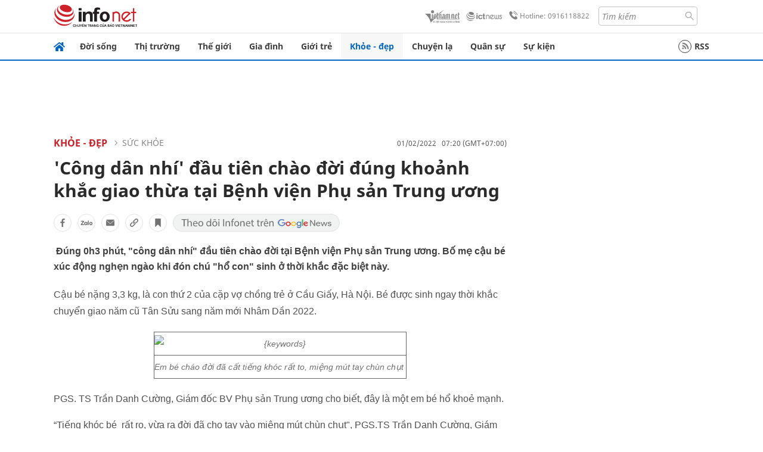

--- FILE ---
content_type: text/html
request_url: https://infonet.vietnamnet.vn/cong-dan-nhi-dau-tien-chao-doi-dung-khoanh-khac-giao-thua-tai-benh-vien-phu-san-trung-uong-403853.html
body_size: 15704
content:
<!DOCTYPE html>
<html lang="vi" translate="no"><head>
    <meta charset="UTF-8">
    <meta http-equiv="Content-Type" content="text/html; charset=utf-8" />
    <meta name="viewport" content="width=device-width, initial-scale=1, minimum-scale=1, maximum-scale=1, user-scalable=1">
    <meta http-equiv="Refresh" content="1800" />
    <meta name="language" content="vietnamese" />
    <meta name="google" content="notranslate"/>
    <title>'Công dân nhí' đầu tiên chào đời đúng khoảnh khắc giao thừa tại Bệnh viện Phụ sản Trung ương</title>
    <meta name="description" content="Đúng 0h3 phút, 'công dân nhí' đầu tiên chào đời tại Bệnh viện Phụ sản Trung ương. Bố mẹ cậu bé xúc động nghẹn ngào khi đón chú 'hổ con' sinh ở thời khắc đặc biệt này." />
    <meta name="keywords" content="công dân dí, BV Phụ sản Trung ương, sinh vào giao thừa" />
    <meta name="news_keywords" content="công dân dí, BV Phụ sản Trung ương, sinh vào giao thừa" />
    <link rel="alternate" media="handheld" href="https://infonet.vietnamnet.vn/cong-dan-nhi-dau-tien-chao-doi-dung-khoanh-khac-giao-thua-tai-benh-vien-phu-san-trung-uong-403853.html" />
    <link id="canonical" rel="canonical" href="https://infonet.vietnamnet.vn/cong-dan-nhi-dau-tien-chao-doi-dung-khoanh-khac-giao-thua-tai-benh-vien-phu-san-trung-uong-403853.html" />    
    <meta property="fb:pages" content="216277195110014" />
    <meta property="fb:app_id" content="477487416263629" />
    <meta property="og:type" content="article" />
    <meta property="og:title" content="'Công dân nhí' đầu tiên chào đời đúng khoảnh khắc giao thừa tại Bệnh viện Phụ sản Trung ương" itemprop="name" />
    <meta property="og:description" content="Đúng 0h3 phút, 'công dân nhí' đầu tiên chào đời tại Bệnh viện Phụ sản Trung ương. Bố mẹ cậu bé xúc động nghẹn ngào khi đón chú 'hổ con' sinh ở thời khắc đặc biệt này." itemprop="description" />
    <meta property="og:url" content="https://infonet.vietnamnet.vn/cong-dan-nhi-dau-tien-chao-doi-dung-khoanh-khac-giao-thua-tai-benh-vien-phu-san-trung-uong-403853.html" />
    <meta property="og:image" content="https://info-imgs.vgcloud.vn/2022/02/01/07/be.jpeg?width=0&s=gFdWDazHYvd81Mu9W8xdJA" />

    <meta property="og:site_name" content="Infonet News" />
    <meta property="article:publisher" content="https://www.facebook.com/infonet.vietnamnet.vn" />
    <meta property="article:author" content="https://www.facebook.com/infonet.vietnamnet.vn" />
    <meta name="vnn_category_alias" content="home" />
    <meta name="vnn_domain" content="https://infonet.vietnamnet.vn" />
    <meta name="REVISIT-AFTER" content="1 DAYS" />
    <meta name="RATING" content="GENERAL" />
    <meta name="DC.title" content="Chuyên trang Infonet Báo VietnamNet" />
    <meta name="google-site-verification" content="T0fsyz7y2VTfHfmaNwV3rjMXPhLOSNXfY93pMqnD5NQ" />
    <meta name="author" content="VietNamNet News" />
    <meta name="copyright" content="Copyright (c) 2022 VietNamNet News" />
    <meta name="geo.region" content="VN-HN" />
    <meta name="geo.placename" content="Hà Nội" />
    <meta name="geo.position" content="21.013835;105.831653" />
    <meta name="ICBM" content="21.013835, 105.831653" />
    <link href="https://plus.google.com/101087442200438387860" rel="publisher" />
    <meta name="apple-mobile-web-app-capable" content="yes" />
            <meta name="robots" content="noarchive, max-snippet:-1, max-image-preview:large, max-video-preview:-1" />
    <link type="image/x-icon" href="https://static.vnncdn.net/ico/infonet/favicon.ico" rel="shortcut icon">
    <!-- iPad icons -->
    <link rel="apple-touch-icon-precomposed" href="https://res-files.vnncdn.net/files/2022/7/4/72x72.png" sizes="72x72">
    <link rel="apple-touch-icon-precomposed" href="https://res-files.vnncdn.net/files/2022/7/4/114x114.png" sizes="144x144">
    <!-- iPhone and iPod touch icons -->
    <link rel="apple-touch-icon-precomposed" href="https://res-files.vnncdn.net/files/2022/7/4/57x57.png" sizes="57x57">
    <link rel="apple-touch-icon-precomposed" href="https://res-files.vnncdn.net/files/2022/7/4/114x114.png" sizes="114x114">
    <!-- Nokia Symbian -->
    <link rel="nokia-touch-icon" href="https://res-files.vnncdn.net/files/2022/7/4/57x57.png">
    <!-- Android icon precomposed so it takes precedence -->
    <link rel="apple-touch-icon-precomposed" href="https://res-files.vnncdn.net/files/2022/7/4/114x114.png" sizes="1x1">
    
    <script c="layout" src="https://res-files.vnncdn.net/files/jquerymin-9.js"></script>
    <link c="layout" href="https://res-files.vnncdn.net/files/init-fonts-5.css" rel="stylesheet">
    <link vnn="vnncss" rel="stylesheet" href="https://res2-files.vnncdn.net/vps_jscss/000001/000004/2024/5/18/css-6a0989bccac24d73a173e8004349d516-desktop-238-13.css?s=n9gPyXk1bbesLLdDARAuZA" />
    <!-- BEGIN COMPONENT:: COMPONENT647043 -->
<meta name="facebook-domain-verification" content="hglxi8yxtryo7hdqfofu5r1ax3hauq" />
<meta http-equiv="x-dns-prefetch-control" content="on">
<link rel="dns-prefetch" href="https://info-imgs.vgcloud.vn">
<link rel="dns-prefetch" href="https://res2-files.vnncdn.net">
<link rel="dns-prefetch" href="https://res-files.vnncdn.net">
<link rel="dns-prefetch" href="https://account.vietnamnet.vn">
<link rel="dns-prefetch" href="https://static.vnncdn.net/">
<link rel="dns-prefetch" href="https://static2-images.vnncdn.net/">
<link rel="dns-prefetch" href="https://static-images.vnncdn.net/">
<link rel="dns-prefetch" href="https://img.vietnamnetad.vn">
<link rel="dns-prefetch" href="https://tracking.vietnamnetad.vn">
<link rel="dns-prefetch" href="https://log.vietnamnetad.vn">
<link rel="dns-prefetch" href="https://www.google-analytics.com">
<link rel="dns-prefetch" href="https://2sao.vietnamnetjsc.vn">
<link rel="dns-prefetch" href="https://ttol.vietnamnetjsc.vn">
<link rel="dns-prefetch" href="https://api4mb.2sao.vn">
<link rel="dns-prefetch" href="https://api4mb.tintuconline.com.vn">
<link rel="dns-prefetch" href="https://vads.net.vn">
<link rel="dns-prefetch" href="https://log.vads.net.vn">
<link rel="dns-prefetch" href="https://adservice.google.com">
<link rel="dns-prefetch" href="https://adservice.google.com.vn">
<link rel="dns-prefetch" href="https://fonts.googleapis.com">
<link rel="dns-prefetch" href="https://fonts.gstatic.com">
<link rel="dns-prefetch" href="https://www.googletagmanager.com">
<link rel="dns-prefetch" href="https://www.google-analytics.com">
<link rel="dns-prefetch" href="https://pagead2.googlesyndication.com">
<link rel="dns-prefetch" href="https://media1.admicro.vn">
<link rel="dns-prefetch" href="https://lg1.logging.admicro.vn">
<link rel="dns-prefetch" href="https://tracking.vnncdn.net">
<link rel="dns-prefetch" href="https://track-srv.vietnamnet.vn">

    <!-- Global site tag (gtag.js) - Google Analytics -->
    <script async="" src="https://www.googletagmanager.com/gtag/js?id=G-67W5GJDHHQ"></script>
    <script>
    window.dataLayer = window.dataLayer || [];
    function gtag(){dataLayer.push(arguments);}
    gtag('js', new Date());
    gtag('config', 'G-67W5GJDHHQ', {
        'page_path': '/khoe-dep/suc-khoe/cong-dan-nhi-dau-tien-chao-doi-dung-khoanh-khac-giao-thua-tai-benh-vien-phu-san-trung-uong-403853.html' + window.location.search
    });
    </script>
    <script type="text/javascript">
        var _gaq = _gaq || [];
        _gaq.push(['_setAccount', 'UA-100237675-5']);
        _gaq.push(['_trackPageview', '/khoe-dep/suc-khoe/cong-dan-nhi-dau-tien-chao-doi-dung-khoanh-khac-giao-thua-tai-benh-vien-phu-san-trung-uong-403853.html' + window.location.search], ['_trackPageLoadTime']);
        (function () {
            var ga = document.createElement('script'); ga.type = 'text/javascript'; ga.async = true;
            ga.src = ('https:' == document.location.protocol ? 'https://ssl' : 'http://www') + '.google-analytics.com/ga.js';
            var s = document.getElementsByTagName('script')[0]; s.parentNode.insertBefore(ga, s);
        })();
    </script>
    <script type="application/ld+json">
    {
        "@context": "http://schema.org",
        "@type": "BreadcrumbList",
        "itemListElement": [{
        "@type": "ListItem",
        "position": 1,
        "item": "https://infonet.vietnamnet.vn",
        "name": "Trang chủ"
        }
        
,{"@type": "ListItem","position": 2,"name": "Khỏe - Đẹp","item": "https://infonet.vietnamnet.vn/khoe-dep"}
,{"@type": "ListItem","position": 3,"name": "Sức khỏe","item": "https://infonet.vietnamnet.vn/khoe-dep/suc-khoe"}]
    }
    </script> 
    <script type="application/ld+json">
    {
        "@context": "http://schema.org",
        "@type": "NewsArticle",
        "mainEntityOfPage":{
            "@type":"WebPage",
            "@id":"https://infonet.vietnamnet.vn/cong-dan-nhi-dau-tien-chao-doi-dung-khoanh-khac-giao-thua-tai-benh-vien-phu-san-trung-uong-403853.html"
        },
        "headline": "'Công dân nhí' đầu tiên chào đời đúng khoảnh khắc giao thừa tại Bệnh viện Phụ sản Trung ương",
        "image": {
            "@type": "ImageObject",
            "url": "https://info-imgs.vgcloud.vn/2022/02/01/07/be.jpeg?width=0&amp;s=gFdWDazHYvd81Mu9W8xdJA",
            "width": 700,
            "height":400
        },
        "datePublished": "2022-02-01T07:20:34.000 +07:00",
        "dateModified": "2022-02-01T07:11:29.000 +07:00",
        "author": {
            "@type": "Person",
            
        },
        "publisher": {
            "@type": "Organization",
            "name": "infonet.vietnamnet.vn",
            "logo": {
            "@type": "ImageObject",
            "url": "https://static.vnncdn.net/v1/icon/infonet-logo2.svg",
            "width": 130,
            "height": 60
            }
        },
        "description": "<p> Đúng 0h3 phút, 'công dân nhí' đầu tiên chào đời tại Bệnh viện Phụ sản Trung ương. Bố mẹ cậu bé xúc động nghẹn ngào khi đón chú 'hổ con' sinh ở thời khắc đặc biệt này.</p>"
    }
    </script>    
<!-- Google Tag Manager -->
<script>(function(w,d,s,l,i){w[l]=w[l]||[];w[l].push({'gtm.start': new Date().getTime(),event:'gtm.js'});var f=d.getElementsByTagName(s)[0], j=d.createElement(s),dl=l!='dataLayer'?'&l='+l:'';j.async=true;j.src='https://www.googletagmanager.com/gtm.js?id='+i+dl;f.parentNode.insertBefore(j,f); })(window,document,'script','dataLayer','GTM-PXWKWZL');</script>
<!-- End Google Tag Manager -->
<script type="text/javascript">
    (function(c,l,a,r,i,t,y){
        c[a]=c[a]||function(){(c[a].q=c[a].q||[]).push(arguments)};
        t=l.createElement(r);t.async=1;t.src="https://www.clarity.ms/tag/"+i;
        y=l.getElementsByTagName(r)[0];y.parentNode.insertBefore(t,y);
    })(window, document, "clarity", "script", "gmwvo03q9o");
</script>
<script src="https://jsc.mgid.com/site/791705.js" async></script>
<!-- END COMPONENT:: COMPONENT647043 -->

    </head>
    <body>
        <!-- Google Tag Manager (noscript) -->
        <noscript><iframe src="https://www.googletagmanager.com/ns.html?id=GTM-PXWKWZL" height="0" width="0" style="display:none;visibility:hidden"></iframe></noscript>
        <!-- End Google Tag Manager (noscript) --> 
        <!-- BEGIN COMPONENT:: COMPONENT500040 -->

<!-- END COMPONENT:: COMPONENT500040 -->

        <!-- BEGIN COMPONENT:: COMPONENT5000017 -->
<input class="tracking-info" 
    data-pageid="6a0989bccac24d73a173e8004349d516" 
    data-pagetype='' 
    data-pageTitle=''Công dân nhí' đầu tiên chào đời đúng khoảnh khắc giao thừa tại Bệnh viện Phụ sản Trung ương'
    data-pageTitleTracking=''Công dân nhí' đầu tiên chào đời đúng khoảnh khắc giao thừa tại Bệnh viện Phụ sản Trung ương'
    data-pageAvatar='https://info-imgs.vgcloud.vn/2022/02/01/07/be.jpeg?width=0&s=gFdWDazHYvd81Mu9W8xdJA'
    data-detailpage='{&quot;articlePublishDate&quot;:&quot;2022-02-01T07:20:00&quot;,&quot;articleTimeToRead&quot;:1,&quot;articleMainCategory&quot;:{&quot;url&quot;:&quot;https://infonet.vietnamnet.vn/khoe-dep/suc-khoe&quot;,&quot;id&quot;:&quot;00GHW2&quot;,&quot;name&quot;:&quot;S&#x1EE9;c kh&#x1ECF;e&quot;},&quot;articleDisplayType&quot;:{&quot;id&quot;:&quot;1&quot;,&quot;name&quot;:&quot;B&#xE0;i th&#x1B0;&#x1EDD;ng&quot;},&quot;userNeedGroup&quot;:{},&quot;userNeed&quot;:{&quot;id&quot;:&quot;&quot;},&quot;articleCategories&quot;:[{&quot;url&quot;:&quot;https://infonet.vietnamnet.vn/khoe-dep/suc-khoe&quot;,&quot;id&quot;:&quot;00GHW2&quot;,&quot;name&quot;:&quot;S&#x1EE9;c kh&#x1ECF;e&quot;},{&quot;url&quot;:&quot;https://infonet.vietnamnet.vn/khoe-dep&quot;,&quot;id&quot;:&quot;00FWWA&quot;,&quot;name&quot;:&quot;Kh&#x1ECF;e - &#x110;&#x1EB9;p&quot;}],&quot;articleTags&quot;:[{&quot;url&quot;:&quot;https://infonet.vietnamnet.vn/cong-dan-di-tag1631096913715983397.html&quot;,&quot;id&quot;:&quot;1631096913715983397&quot;,&quot;name&quot;:&quot;c&#xF4;ng d&#xE2;n d&#xED;&quot;},{&quot;url&quot;:&quot;https://infonet.vietnamnet.vn/bv-phu-san-trung-uong-tag2084544169140410310.html&quot;,&quot;id&quot;:&quot;2084544169140410310&quot;,&quot;name&quot;:&quot;BV Ph&#x1EE5; s&#x1EA3;n Trung &#x1B0;&#x1A1;ng&quot;},{&quot;url&quot;:&quot;https://infonet.vietnamnet.vn/sinh-vao-giao-thua-tag2324305784658081666.html&quot;,&quot;id&quot;:&quot;2324305784658081666&quot;,&quot;name&quot;:&quot;sinh v&#xE0;o giao th&#x1EEB;a&quot;}],&quot;pageId&quot;:&quot;403853&quot;,&quot;pageType&quot;:1,&quot;pageAvatar&quot;:&quot;https://info-imgs.vgcloud.vn/2022/02/01/07/be.jpeg?width=0&amp;s=gFdWDazHYvd81Mu9W8xdJA&quot;,&quot;pageTitle&quot;:&quot;&#x27;C&#xF4;ng d&#xE2;n nh&#xED;&#x27; &#x111;&#x1EA7;u ti&#xEA;n ch&#xE0;o &#x111;&#x1EDD;i &#x111;&#xFA;ng kho&#x1EA3;nh kh&#x1EAF;c giao th&#x1EEB;a t&#x1EA1;i B&#x1EC7;nh vi&#x1EC7;n Ph&#x1EE5; s&#x1EA3;n Trung &#x1B0;&#x1A1;ng&quot;,&quot;pageTitleTracking&quot;:&quot;&#x27;C&#xF4;ng d&#xE2;n nh&#xED;&#x27; &#x111;&#x1EA7;u ti&#xEA;n ch&#xE0;o &#x111;&#x1EDD;i &#x111;&#xFA;ng kho&#x1EA3;nh kh&#x1EAF;c giao th&#x1EEB;a t&#x1EA1;i B&#x1EC7;nh vi&#x1EC7;n Ph&#x1EE5; s&#x1EA3;n Trung &#x1B0;&#x1A1;ng&quot;}' 
    data-response-status="200"
    data-async-zone=""
    type="hidden" 
/>

<!-- END COMPONENT:: COMPONENT5000017 -->

        <div class="wrapper">
            <!-- BEGIN COMPONENT:: COMPONENT581043 -->
<!-- <script type="text/javascript" src="https://img.vietnamnetad.vn/vadsv2/vadscore.v20.js"></script> -->
<input type="hidden" vadscore-url="https://img.vietnamnetad.vn/vadsv2/vadscore.v26.js">
<div class="ads-mobile ">
    <div id="adzone39" class="vmcadszone mobile banner-top-mashead" data="https://vads.net.vn/Ad?z=39&w=8&domain={p}&isvast=0"></div>
</div>
<!-- END COMPONENT:: COMPONENT581043 -->

            
<!-- BEGIN COMPONENT:: COMPONENT500037 -->
<div class="bg-white border-[#e2e2e2] border-b-1"> 
    <header class="header">
        <div class="header-left">
            <a href="javascript:void(0)" title="menu" class="header-menu-mb open-mega">
                <img width="20" src="https://static.vnncdn.net/v1/icon/menu-center.svg" alt="icon">
            </a>
            <a href="/" class="header-logo-infonet" data-utm-source="#vnn_source=trangchu&vnn_medium=logo-top">
                <img width="140" height="39" src="https://static.vnncdn.net/v1/icon/infonet-logo2.svg" alt="Logo InfoNet">
            </a>
        </div>
        <div class="header-list">
            <a target="_blank" href="https://vietnamnet.vn/" class="header-logo-vnn">
            </a>
            <a target="_blank" href="https://ictnews.vietnamnet.vn/" class="header-logo-ict">
            </a>
            <a href="tel:0916118822" class="header-hotline">
                <img width="30" src="https://static.vnncdn.net/v1/icon/infonet/hotline-gray.svg" alt="icon">
                Hotline: 0916118822
            </a>
            <form action="/tim-kiem" class="header-form rounded-4">
                <input name="q" placeholder="Tìm kiếm" type="text">
                <button type="submit" style="border: transparent;">
                    <img width="15" height="15" src="https://res-files.vnncdn.net/files/2022/7/9/search.svg" alt="icon">
                </button>
            </form>
            <div id="vnnid-topbar" class="header-account" ></div>
        </div>
    </header>
</div>
<!-- END COMPONENT:: COMPONENT500037 -->
<!-- BEGIN COMPONENT:: COMPONENT500038 -->
    <div class="mega-infonet">  
        <div class="mega-top">
            <div class="mega-top__close close-menu">
                <a href="javascript:void(0)">
                    <img src="https://static.vnncdn.net/v1/icon/cancel-mobile.svg" alt="Icon">
                </a>
            </div>
            <div class="mega-top__logo">
                <a href="/">
                    <img src="https://static.vnncdn.net/v1/icon/infonet/Infonet.svg" alt="logo">
                </a>
            </div>
            <div class="mega-top__user">
                
            </div>
        </div>
        <div class="mega-main">
            <div class="mega-form">
                <form action="/tim-kiem">
                    <input name="q" type="text" placeholder="Tìm kiếm">
                    <button type="submit">
                        <img class="icon" src="https://static.vnncdn.net/v1/icon/search.png" alt="Icon">
                    </button>
                </form>
            </div>
            <div class="mega-list">
                <ul>
                            <li>
                                <a href="/doi-song" title="Đời sống" data-utm-source="#vnn_source=trangchu&vnn_medium=menu">
                                        <img src="https://res-files.vnncdn.net/files/2022/7/6/doi-song.svg" alt="Đời sống">
                                    <span>Đời sống</span>
                                </a>
                            </li>
                            <li>
                                <a href="/thi-truong" title="Thị trường" data-utm-source="#vnn_source=trangchu&vnn_medium=menu">
                                        <img src="https://res-files.vnncdn.net/files/2022/7/6/thi-truong.svg" alt="Thị trường">
                                    <span>Thị trường</span>
                                </a>
                            </li>
                            <li>
                                <a href="/the-gioi" title=" Thế giới" data-utm-source="#vnn_source=trangchu&vnn_medium=menu">
                                        <img src="https://res-files.vnncdn.net/files/2022/7/6/the-gioi.svg" alt=" Thế giới">
                                    <span> Thế giới</span>
                                </a>
                            </li>
                            <li>
                                <a href="/gia-dinh" title="Gia đình" data-utm-source="#vnn_source=trangchu&vnn_medium=menu">
                                        <img src="https://res-files.vnncdn.net/files/2022/7/6/gia-dinh.svg" alt="Gia đình">
                                    <span>Gia đình</span>
                                </a>
                            </li>
                            <li>
                                <a href="/gioi-tre" title="Giới trẻ" data-utm-source="#vnn_source=trangchu&vnn_medium=menu">
                                        <img src="https://res-files.vnncdn.net/files/2022/7/6/gioi-tre.svg" alt="Giới trẻ">
                                    <span>Giới trẻ</span>
                                </a>
                            </li>
                            <li>
                                <a href="/khoe-dep" title=" Khỏe - đẹp" data-utm-source="#vnn_source=trangchu&vnn_medium=menu">
                                        <img src="https://res-files.vnncdn.net/files/2022/7/6/khoe-dep.svg" alt=" Khỏe - đẹp">
                                    <span> Khỏe - đẹp</span>
                                </a>
                            </li>
                            <li>
                                <a href="/chuyen-la" title="Chuyện lạ" data-utm-source="#vnn_source=trangchu&vnn_medium=menu">
                                        <img src="https://res-files.vnncdn.net/files/2022/7/6/chuyen-la.svg" alt="Chuyện lạ">
                                    <span>Chuyện lạ</span>
                                </a>
                            </li>
                            <li>
                                <a href="/quan-su" title="Quân sự" data-utm-source="#vnn_source=trangchu&vnn_medium=menu">
                                        <img src="https://res-files.vnncdn.net/files/2022/7/6/quan-su.svg" alt="Quân sự">
                                    <span>Quân sự</span>
                                </a>
                            </li>
                            <li>
                                <a href="/su-kien" title="Sự kiện" data-utm-source="#vnn_source=trangchu&vnn_medium=menu">
                                        <img src="https://res-files.vnncdn.net//files/2022/7/6/event.svg" alt="Sự kiện">
                                    <span>Sự kiện</span>
                                </a>
                            </li>
                </ul>
            </div>
        </div>
    </div>
    <div class="nav-wrapper togglePinTop">
        <div class="nav">
            <a href="/" class="nav-home">
                <img src="https://static.vnncdn.net/v1/icon/infonet/home.png" alt="">
            </a>
            <div class="nav-swiper">
                <ul class="nav-menu swiper-wrapper">
                            <li class="swiper-slide">
                                <a data-utm-source="#vnn_source=trangchu&vnn_medium=menu-top" href="/doi-song" title="Đời sống">Đời sống</a>
                                    <ul class="sub-menu">
                                            <li><a data-utm-source="#vnn_source=trangchu&vnn_medium=menu-top" href="/doi-song/nhip-song" title="Nhịp sống">Nhịp sống</a></li>
                                            <li><a data-utm-source="#vnn_source=trangchu&vnn_medium=menu-top" href="/doi-song/doi-thuong" title="Đời thường">Đời thường</a></li>
                                            <li><a data-utm-source="#vnn_source=trangchu&vnn_medium=menu-top" href="/doi-song/thoi-tiet" title="Thời tiết">Thời tiết</a></li>
                                            <li><a data-utm-source="#vnn_source=trangchu&vnn_medium=menu-top" href="/doi-song/an-toan-giao-thong" title="An toàn giao thông">An toàn giao thông</a></li>
                                            <li><a data-utm-source="#vnn_source=trangchu&vnn_medium=menu-top" href="/doi-song/nguoi-viet-bon-phuong" title="Người Việt Bốn Phương">Người Việt Bốn Phương</a></li>
                                    </ul>
                            </li>
                            <li class="swiper-slide">
                                <a data-utm-source="#vnn_source=trangchu&vnn_medium=menu-top" href="/thi-truong" title="Thị trường">Thị trường</a>
                                    <ul class="sub-menu">
                                            <li><a data-utm-source="#vnn_source=trangchu&vnn_medium=menu-top" href="/thi-truong/thi-truong-24h" title="Thị trường 24h">Thị trường 24h</a></li>
                                            <li><a data-utm-source="#vnn_source=trangchu&vnn_medium=menu-top" href="/thi-truong/startup" title="Startup">Startup</a></li>
                                            <li><a data-utm-source="#vnn_source=trangchu&vnn_medium=menu-top" href="/thi-truong/tien-cua-toi" title="Tiền của tôi">Tiền của tôi</a></li>
                                            <li><a data-utm-source="#vnn_source=trangchu&vnn_medium=menu-top" href="/thi-truong/nha-dat" title="Nhà đất">Nhà đất</a></li>
                                    </ul>
                            </li>
                            <li class="swiper-slide">
                                <a data-utm-source="#vnn_source=trangchu&vnn_medium=menu-top" href="/the-gioi" title=" Thế giới"> Thế giới</a>
                                    <ul class="sub-menu">
                                            <li><a data-utm-source="#vnn_source=trangchu&vnn_medium=menu-top" href="/the-gioi/tin-moi" title="Tin mới">Tin mới</a></li>
                                            <li><a data-utm-source="#vnn_source=trangchu&vnn_medium=menu-top" href="/the-gioi/binh-luan" title="Bình luận">Bình luận</a></li>
                                            <li><a data-utm-source="#vnn_source=trangchu&vnn_medium=menu-top" href="/the-gioi/lanh-dao-tre" title="Lãnh đạo trẻ">Lãnh đạo trẻ</a></li>
                                            <li><a data-utm-source="#vnn_source=trangchu&vnn_medium=menu-top" href="/the-gioi/guong-mat-quoc-te" title="Gương mặt quốc tế">Gương mặt quốc tế</a></li>
                                    </ul>
                            </li>
                            <li class="swiper-slide">
                                <a data-utm-source="#vnn_source=trangchu&vnn_medium=menu-top" href="/gia-dinh" title="Gia đình">Gia đình</a>
                                    <ul class="sub-menu">
                                            <li><a data-utm-source="#vnn_source=trangchu&vnn_medium=menu-top" href="/gia-dinh/chuyen-nha" title="Chuyện nhà">Chuyện nhà</a></li>
                                            <li><a data-utm-source="#vnn_source=trangchu&vnn_medium=menu-top" href="/gia-dinh/cung-con-truong-thanh" title="Cùng con trưởng thành">Cùng con trưởng thành</a></li>
                                            <li><a data-utm-source="#vnn_source=trangchu&vnn_medium=menu-top" href="/gia-dinh/tu-van" title="Tư vấn">Tư vấn</a></li>
                                    </ul>
                            </li>
                            <li class="swiper-slide">
                                <a data-utm-source="#vnn_source=trangchu&vnn_medium=menu-top" href="/gioi-tre" title="Giới trẻ">Giới trẻ</a>
                                    <ul class="sub-menu">
                                            <li><a data-utm-source="#vnn_source=trangchu&vnn_medium=menu-top" href="/gioi-tre/tai-nang-tre" title="Tài năng trẻ">Tài năng trẻ</a></li>
                                            <li><a data-utm-source="#vnn_source=trangchu&vnn_medium=menu-top" href="/gioi-tre/hoc-duong" title="Học đường">Học đường</a></li>
                                            <li><a data-utm-source="#vnn_source=trangchu&vnn_medium=menu-top" href="/gioi-tre/nong-tren-mang" title="Nóng trên mạng">Nóng trên mạng</a></li>
                                    </ul>
                            </li>
                            <li class="swiper-slide">
                                <a data-utm-source="#vnn_source=trangchu&vnn_medium=menu-top" href="/khoe-dep" title=" Khỏe - đẹp"> Khỏe - đẹp</a>
                                    <ul class="sub-menu">
                                            <li><a data-utm-source="#vnn_source=trangchu&vnn_medium=menu-top" href="/khoe-dep/suc-khoe" title="Sức khỏe">Sức khỏe</a></li>
                                            <li><a data-utm-source="#vnn_source=trangchu&vnn_medium=menu-top" href="/khoe-dep/dan-ong" title="Đàn ông">Đàn ông</a></li>
                                            <li><a data-utm-source="#vnn_source=trangchu&vnn_medium=menu-top" href="/khoe-dep/phu-nu-dep" title="Phụ nữ đẹp">Phụ nữ đẹp</a></li>
                                    </ul>
                            </li>
                            <li class="swiper-slide">
                                <a data-utm-source="#vnn_source=trangchu&vnn_medium=menu-top" href="/chuyen-la" title="Chuyện lạ">Chuyện lạ</a>
                                    <ul class="sub-menu">
                                            <li><a data-utm-source="#vnn_source=trangchu&vnn_medium=menu-top" href="/chuyen-la/chuyen-bon-phuong" title="Chuyện bốn phương">Chuyện bốn phương</a></li>
                                            <li><a data-utm-source="#vnn_source=trangchu&vnn_medium=menu-top" href="/chuyen-la/du-lich" title="Du lịch">Du lịch</a></li>
                                    </ul>
                            </li>
                            <li class="swiper-slide">
                                <a data-utm-source="#vnn_source=trangchu&vnn_medium=menu-top" href="/quan-su" title="Quân sự">Quân sự</a>
                                    <ul class="sub-menu">
                                            <li><a data-utm-source="#vnn_source=trangchu&vnn_medium=menu-top" href="/quan-su/tin-moi-nhat" title="Tin mới nhất">Tin mới nhất</a></li>
                                            <li><a data-utm-source="#vnn_source=trangchu&vnn_medium=menu-top" href="/quan-su/cong-nghe-quan-su" title="Công nghệ quân sự">Công nghệ quân sự</a></li>
                                            <li><a data-utm-source="#vnn_source=trangchu&vnn_medium=menu-top" href="/quan-su/ho-so-mat" title="Hồ sơ mật">Hồ sơ mật</a></li>
                                    </ul>
                            </li>
                            <li class="swiper-slide">
                                <a data-utm-source="#vnn_source=trangchu&vnn_medium=menu-top" href="/su-kien" title="Sự kiện">Sự kiện</a>
                            </li>
                </ul>

                <ul class="nav-right">
                    <li class="rss">
                        <a href="/rss">
                            <span class="icon-rss"></span>
                            RSS
                        </a>
                    </li>
                </ul>
            </div>
            <div class="nav-btn">
                <span class="next menu-next"></span>
                <span class="pre menu-pre"></span>
            </div>
        </div>
    </div>
<!-- END COMPONENT:: COMPONENT500038 -->
            

            <!-- BEGIN COMPONENT:: COMPONENT506043 -->
<div class="mx-auto ads-desktop mt-20">
    <div class="vmcadszone mt-20 desktop" id="adzone1" data="https://vads.net.vn/Ad?z=1&w=8&domain={p}&isvast=0" style="min-height: 90px; max-height:250px; overflow:hidden"></div>
</div>
<!-- END COMPONENT:: COMPONENT506043 -->


            <!-- BEGIN COMPONENT:: COMPONENT602043 -->

<!-- END COMPONENT:: COMPONENT602043 -->


<!-- BEGIN COMPONENT:: COMPONENT752043 -->

<!-- END COMPONENT:: COMPONENT752043 -->


<!-- BEGIN COMPONENT:: COMPONENT755043 -->

<!-- END COMPONENT:: COMPONENT755043 -->


                <div class="main bg-white py-20">
                    <!-- BEGIN COMPONENT:: COMPONENT599043 -->

        <script> 
            window.vnnads = {
                url:'https://infonet.vietnamnet.vn/'+'infonet-khoe-dep-suc-khoe'
            };
        </script>


<input type="hidden" class="vnn-user-info"/>
<input type="hidden" id="infoConfigGlobalId" data-url-main-cate="/khoe-dep" data-objectid="403853" data-categoryid="00GHW2" data-pageid="6a0989bccac24d73a173e8004349d516" data-componentid="COMPONENT599043" data-websiteid="000004" data-catname="chitiet">
<!-- navcontrols -->
<!-- BEGIN COMPONENT:: COMPONENT791043 -->
<!-- nav controls text and share :  -->
    <div class="nav__controls">
        <div class="nav__controls-menu">
           <div class="nav__controls-main-left">
                <button class="btn-controll__menu">
                    <img src="https://static.vnncdn.net/v1/icon/menu.svg" alt="iconmenu">
                </button>
            </div>
            <div class="nav__controls-group-action">
                <!-- comment -->
                    <button class="comment__social">
                        <img src="https://static.vnncdn.net/v1/icon/chat.svg" alt="icon">
                        <img class="dot emptyComment" src=" https://static.vnncdn.net/v1/icon/circle.svg" alt="icon">
                    </button>
                <!-- vote -->
                <!-- <button class="vote__social"><span class="like-number"></span></button> -->
                <!-- share -->
                <button class="share__social"></button>
                <!-- bookmark -->
                <button class="bookmark__social"></button>
                <button class="text__range">Aa</button>
            </div>
        </div>
        <div class="nav__controls-share">
            <!-- share facebook -->
            <button data-url="/cong-dan-nhi-dau-tien-chao-doi-dung-khoanh-khac-giao-thua-tai-benh-vien-phu-san-trung-uong-403853.html" data-type="facebook" title="Chia sẻ với Facebook" class="share__facebook">
                <img src="https://static.vnncdn.net/v1/icon/icon-share-link-facebook.svg" alt="share facebook">
                Facebook
            </button>
            <!-- share zalo -->
            <button data-title="&#x27;C&#xF4;ng d&#xE2;n nh&#xED;&#x27; &#x111;&#x1EA7;u ti&#xEA;n ch&#xE0;o &#x111;&#x1EDD;i &#x111;&#xFA;ng kho&#x1EA3;nh kh&#x1EAF;c giao th&#x1EEB;a t&#x1EA1;i B&#x1EC7;nh vi&#x1EC7;n Ph&#x1EE5; s&#x1EA3;n Trung &#x1B0;&#x1A1;ng" data-url="/cong-dan-nhi-dau-tien-chao-doi-dung-khoanh-khac-giao-thua-tai-benh-vien-phu-san-trung-uong-403853.html" title="Chia sẻ với Zalo" data-type="zalo" class="share__zalo">
                <img src="https://static.vnncdn.net/v1/icon/zalo-unactive-mobile%20.svg" alt="share zalo">
                <div class="zalo-share-button" data-href="" data-oaid="579745863508352884" data-layout="4" data-color="blue" data-customize="true"></div>
                Zalo
            </button>
            <!-- share email  -->
            <button data-title="&#x27;C&#xF4;ng d&#xE2;n nh&#xED;&#x27; &#x111;&#x1EA7;u ti&#xEA;n ch&#xE0;o &#x111;&#x1EDD;i &#x111;&#xFA;ng kho&#x1EA3;nh kh&#x1EAF;c giao th&#x1EEB;a t&#x1EA1;i B&#x1EC7;nh vi&#x1EC7;n Ph&#x1EE5; s&#x1EA3;n Trung &#x1B0;&#x1A1;ng" data-type="email" data-url="/cong-dan-nhi-dau-tien-chao-doi-dung-khoanh-khac-giao-thua-tai-benh-vien-phu-san-trung-uong-403853.html" title="Chia sẻ với Email" class="share__email">
                <img src="https://static.vnncdn.net/v1/icon/icon-share-link-email.svg" alt="share email">
                Email
            </button>
            <!-- copy content -->
            <button class="copy__url" data-copy="/cong-dan-nhi-dau-tien-chao-doi-dung-khoanh-khac-giao-thua-tai-benh-vien-phu-san-trung-uong-403853.html" title="Sao chép liên kết">
                <img src="https://static.vnncdn.net/v1/icon/icon-link-share-copy-link.svg" alt="">
                <span>Sao chép liên kết</span>
            </button>
        </div>
        <div class="nav__controls-text">
            <span class="text-left">Aa</span>
            <input min="100" max="135" value="25" type="range" step="0.5" id="rangeSlideId">
            <span class="text-right">Aa</span>
        </div>
    </div>
<!-- END COMPONENT:: COMPONENT791043 -->



    <div class="container lg:grid-cols-1">
        <div class="container__left">
            
                <div class="bread-crumb__detail mb-15">
                    <ul class="bread-crumb__detail-list">
                        <li class="bread-crumb__detail-list--item">
                            <a href="/">
                                <img class="icon-home" src="https://static.vnncdn.net/v1/icon/home_mobile.svg"
                                    alt="icon">
                            </a>
                        </li>
                            <li class="bread-crumb__detail-list--item">
                                <a href="/khoe-dep" title="Khỏe - Đẹp">
                                   Khỏe - Đẹp
                                </a>
                            </li>
                            <li class="bread-crumb__detail-list--item">
                                <a href="/khoe-dep/suc-khoe" title="Sức khỏe">
                                   Sức khỏe
                                </a>
                            </li>
                    </ul>

                        <div class="bread-crumb__detail-time">
                            <p> 01/02/2022   07:20 (GMT+07:00)</p>
                        </div>
                </div>

            <div class="contentDetail">

                <h1 class="contentDetail-title">'Công dân nhí' đầu tiên chào đời đúng khoảnh khắc giao thừa tại Bệnh viện Phụ sản Trung ương</h1>
                


                <div class="controll__box share-link mt-20 mb-20">
                    <!-- actions -->
                    <!-- <a class="newFeature__iconLink vote__social like" title="Like bài viết" href="#like" data-type="like" data-url="/cong-dan-nhi-dau-tien-chao-doi-dung-khoanh-khac-giao-thua-tai-benh-vien-phu-san-trung-uong-403853.html">
                        <span class="img img-like"></span>
                        <span class="like-number"></span>
                    </a> -->
                    <!-- share facebook -->
                    <a class="newFeature__iconLink" title="Chia sẻ bài viết lên facebook" href="#facebook" data-url="/cong-dan-nhi-dau-tien-chao-doi-dung-khoanh-khac-giao-thua-tai-benh-vien-phu-san-trung-uong-403853.html" data-type="facebook">
                        <span class="img img-facebook"></span>
                    </a>
                    <!-- share zalo -->
                    <a class="newFeature__iconLink" title="Chia sẻ bài viết lên zalo" href="#zalo" data-title="&#x27;C&#xF4;ng d&#xE2;n nh&#xED;&#x27; &#x111;&#x1EA7;u ti&#xEA;n ch&#xE0;o &#x111;&#x1EDD;i &#x111;&#xFA;ng kho&#x1EA3;nh kh&#x1EAF;c giao th&#x1EEB;a t&#x1EA1;i B&#x1EC7;nh vi&#x1EC7;n Ph&#x1EE5; s&#x1EA3;n Trung &#x1B0;&#x1A1;ng" data-url="/cong-dan-nhi-dau-tien-chao-doi-dung-khoanh-khac-giao-thua-tai-benh-vien-phu-san-trung-uong-403853.html" data-type="zalo">
                        <div class="zalo-share-button" data-href="" data-oaid="579745863508352884" data-layout="4" data-color="blue" data-customize="true"></div>
                        <span class="img img-zalo"></span>
                    </a>
                    <!-- share email -->
                    <a class="newFeature__iconLink" title="Chia sẻ bài viết lên email" href="#email" data-title="'Công dân nhí' đầu tiên chào đời đúng khoảnh khắc giao thừa tại Bệnh viện Phụ sản Trung ương" data-url="/cong-dan-nhi-dau-tien-chao-doi-dung-khoanh-khac-giao-thua-tai-benh-vien-phu-san-trung-uong-403853.html" data-type="email">
                        <span class="img img-email"></span>
                    </a>
                    <a class="newFeature__iconLink tooltip" href="#share" title="Sao chép liên kết" data-url="/cong-dan-nhi-dau-tien-chao-doi-dung-khoanh-khac-giao-thua-tai-benh-vien-phu-san-trung-uong-403853.html" data-type="share">
                        <span class="tooltiptext" id="myTooltip">Sao chép liên kết</span>
                        <span class="img img-share"></span>
                    </a>
                    <!-- setup date -->
                    <div class="publish-date">01/02/2022  -  07:20</div>
                    <a class="newFeature__iconLink bookmark__social bookmark" href="#bookmark" title="Lưu bài viết">
                        <span class="img img-bookmark"></span>
                    </a>
                    <a class="gg_news" rel="noopener nofollow" target="_blank" href="https://news.google.com/publications/CAAqBwgKMMjdsAsw1fjHAw?hl=vi&gl=VN&ceid=VN%3Avi">
                        <img src="https://static.vnncdn.net/v1/icon/button-theodoi-desktop-250x30-2-01.svg" alt="">
                    </a>
                </div>
                <div class="contentDetail-sapo"><p> Đúng 0h3 phút, "công dân nhí" đầu tiên chào đời tại Bệnh viện Phụ sản Trung ương. Bố mẹ cậu bé xúc động nghẹn ngào khi đón chú "hổ con" sinh ở thời khắc đặc biệt này.</p></div>

                <div class="contentDetail__main">
 <!-- Normal -->
                            <div class="contentDetail__main-reading" id="maincontent">
                                <p>Cậu bé nặng 3,3 kg, là con thứ 2 của cặp vợ chồng trẻ ở Cầu Giấy, Hà Nội. Bé được sinh ngay thời khắc chuyển giao năm cũ Tân Sửu sang năm mới Nhâm Dần 2022.</p>
<table class="FmsArticleBoxStyle ImageBox ImageCenterBox Border-1 image">
<tbody>
<tr>
<td class="FmsArticleBoxStyle-Images image "><picture><!--[if IE 9]><video style="display: none;"><![endif]--><source data-srcset="https://info-imgs.vgcloud.vn/2022/02/01/07/be.jpeg?width=0&amp;s=gFdWDazHYvd81Mu9W8xdJA" media="--large"><!--[if IE 9]></video><![endif]--><img src="[data-uri]" data-original="https://info-imgs.vgcloud.vn/2022/02/01/07/be.jpeg?width=0&amp;s=gFdWDazHYvd81Mu9W8xdJA" class="lazy " data-srcset="https://info-imgs.vgcloud.vn/2022/02/01/07/be.jpeg?width=0&amp;s=gFdWDazHYvd81Mu9W8xdJA" alt="{keywords}" data-thumb-small-src="https://info-imgs.vgcloud.vn/2022/02/01/07/be.jpeg?width=260&amp;s=zav6H4sStz-PQCV7BqoaoQ"></picture></td>
</tr>
<tr>
<td class="FmsArticleBoxStyle-Content image_desc">Em bé cháo đời đã cất tiếng khóc rất to, miệng mút tay chùn chụt&nbsp;</td>
</tr>
</tbody>
</table>
<p>PGS. TS Trần Danh Cường, Giám đốc BV Phụ sản Trung ương cho biết, đây là một em bé hổ khoẻ mạnh.</p>
<p>“Tiếng khóc bé &nbsp;rất ro, vừa ra đời đã cho tay vào miệng mút chùn chụt", PGS.TS Trần Danh Cường, Giám đốc Bệnh viện Phụ sản Trung ương thông báo với bố em bé, sau khi ông đỡ đẻ cho hai mẹ con an toàn.</p>
<p>Anh Vũ Đức Khánh, bố em bé chia sẻ: "2 ngày trước, vợ anh kêu bụng nặng nặng, cả hai vợ chồng mất 2 ngày suy nghĩ, chọn tên cho bé. Cứ tưởng đã "chốt" được tên cho con, nhưng con sinh thời khắc đặc biệt quá, lúc vợ lên bàn đẻ rồi, tôi vẫn ngồi ngoài hàng lang để nghĩ tên. Nhưng giờ đón con trên tay, tôi muốn bàn với vợ để chọn cho con một cái tên thật ý nghĩa với thời khắc sinh của con".</p>
<table class="FmsArticleBoxStyle ImageBox ImageCenterBox Border-1 image">
<tbody>
<tr>
<td class="FmsArticleBoxStyle-Images image "><picture><!--[if IE 9]><video style="display: none;"><![endif]--><source data-srcset="https://info-imgs.vgcloud.vn/2022/02/01/07/cu-o-ng.jpeg?width=0&amp;s=Qo1g0h3bnaGkUfS0_wDCYA" media="--large"><!--[if IE 9]></video><![endif]--><img src="[data-uri]" data-original="https://info-imgs.vgcloud.vn/2022/02/01/07/cu-o-ng.jpeg?width=0&amp;s=Qo1g0h3bnaGkUfS0_wDCYA" class="lazy " data-srcset="https://info-imgs.vgcloud.vn/2022/02/01/07/cu-o-ng.jpeg?width=0&amp;s=Qo1g0h3bnaGkUfS0_wDCYA" alt="{keywords}" data-thumb-small-src="https://info-imgs.vgcloud.vn/2022/02/01/07/cu-o-ng.jpeg?width=260&amp;s=088Y4gUUnjTGqCpRGDpv8g"></picture></td>
</tr>
<tr>
<td class="FmsArticleBoxStyle-Content image_desc">PGS. TS Trần Danh Cường tự tay đỡ đẻ cho em bé&nbsp;</td>
</tr>
</tbody>
</table>
<p>Người bố trẻ này xúc động cho biết, suốt 9 tháng 10 ngày mang thai, gia đình bao lần lo thon thót vì nguy cơ F1, F2 khi dịch Covid-19 diễn biến phức tạp tại Hà Nội.</p>
<p>Vì thế, khi mẹ tròn con vuông, bản thân anh rất xúc động, trong thời khắc đặc biệt chuyển giao năm cũ, năm mới, anh càng xúc động hơn.</p>
<p>Anh hi vọng con mình sẽ là một chú hổ khỏe khoắn, nhanh nhẹn, thành công trong tương lai và Việt Nam cũng sẽ chấm dứt được dịch bệnh trong năm 2022.</p>
<p>Giám đốc Bệnh viện Phụ sản Trung ương chia sẻ, kể từ khi đảm nhiệm vai trò lãnh đạo bệnh viện, tất cả các năm ông đều vào đón em bé sinh vào thời khắc linh thiêng của trời đất, của mỗi con người.</p>
<p>"Năm nay thật đặc biệt, em bé sinh đúng khoảnh khắc chuyển giao năm cũ - mới. Một em bé ra đời khỏe mạnh, bình an đã là một điều tuyệt vời, sinh ở thời khắc này càng thấy xúc động hơn. Tôi hi vọng năm 2022 dịch bệnh được khống chế, mọi công việc, cuộc sống trở về bình thường, tất cả mọi người cũng may mắn như em bé sinh vào đúng thời khắc giao thừa", PGS Cường chia sẻ.</p>
<p>Bệnh viện Phụ sản Trung ương cho biết thêm, trong rạng sáng ngày mùng 1 Tết dự kiến sẽ có khoảng 14-15 em bé chào đời.</p>
<p><span class="bold">N. Huyền&nbsp;</span></p>
                            </div>
                </div>
                <!-- BEGIN COMPONENT:: COMPONENT5000015 -->
<!-- END COMPONENT:: COMPONENT5000015 -->

            </div>
            <div id="vnnid-box-vote" pageType="6" idType="403853" ></div>
                <div class="related-news bg-blue-pale px-10 pt-15 pb-1">
                    <div class="related-news__heading mb-10">
                        tin liên quan
                    </div>
                    <ul class="px-15">
                            <li>
                                <p>
                                    <a href="/ap-luc-o-noi-dieu-tri-san-phu-mac-covid-19-lon-nhat-mien-bac-403786.html" class="leading-21" title="Áp lực ở nơi điều trị sản phụ mắc Covid-19 lớn nhất miền Bắc" data-utm-source="#vnn_source=chitiet&amp;vnn_medium=tinlienquan1">Áp lực ở nơi điều trị sản phụ mắc Covid-19 lớn nhất miền Bắc</a>
                                </p>
                            </li>
                            <li>
                                <p>
                                    <a href="/ngay-sat-tet-cua-y-bac-si-benh-vien-dieu-tri-covid-19-lon-nhat-mien-bac-403780.html" class="leading-21" title="Ngày sát Tết của y bác sĩ bệnh viện điều trị Covid-19 lớn nhất miền Bắc" data-utm-source="#vnn_source=chitiet&amp;vnn_medium=tinlienquan2">Ngày sát Tết của y bác sĩ bệnh viện điều trị Covid-19 lớn nhất miền Bắc</a>
                                </p>
                            </li>
                    </ul>
                </div>

            <div class="controll__box share-link mt-35 sm:hidden">
                <div class="comment">
                        <button class="btn-taget-comment comment__social">
                            Bình luận
                        </button>
                        <span class="comment-bg emptyComment">
                            <img src="https://static.vnncdn.net/v1/icon/chat(1).svg">
                        </span>
                        <span class="comment-number vnn-comment-count-detail"></span>
                </div>
                <!-- actions -->
                <!-- <a class="newFeature__iconLink vote__social like" title="Like bài viết" href="#like" data-type="like" data-url="/cong-dan-nhi-dau-tien-chao-doi-dung-khoanh-khac-giao-thua-tai-benh-vien-phu-san-trung-uong-403853.html">
                    <span class="img img-like"></span>
                    <span class="like-number"></span>
                </a> -->
                <!-- share facebook -->
                <a class="newFeature__iconLink" title="Chia sẻ bài viết lên facebook" href="#facebook" data-url="/cong-dan-nhi-dau-tien-chao-doi-dung-khoanh-khac-giao-thua-tai-benh-vien-phu-san-trung-uong-403853.html" data-type="facebook">
                    <span class="img img-facebook"></span>
                </a>
                <!-- share zalo -->
                <a class="newFeature__iconLink" title="Chia sẻ bài viết lên zalo" href="#zalo" data-title="&#x27;C&#xF4;ng d&#xE2;n nh&#xED;&#x27; &#x111;&#x1EA7;u ti&#xEA;n ch&#xE0;o &#x111;&#x1EDD;i &#x111;&#xFA;ng kho&#x1EA3;nh kh&#x1EAF;c giao th&#x1EEB;a t&#x1EA1;i B&#x1EC7;nh vi&#x1EC7;n Ph&#x1EE5; s&#x1EA3;n Trung &#x1B0;&#x1A1;ng" data-url="/cong-dan-nhi-dau-tien-chao-doi-dung-khoanh-khac-giao-thua-tai-benh-vien-phu-san-trung-uong-403853.html" data-type="zalo">
                    <div class="zalo-share-button" data-href="" data-oaid="579745863508352884" data-layout="4" data-color="blue" data-customize="true"></div>
                    <span class="img img-zalo"></span>
                </a>
                <!-- share email -->
                <a class="newFeature__iconLink" title="Chia sẻ bài viết lên email" href="#email" data-title="&#x27;C&#xF4;ng d&#xE2;n nh&#xED;&#x27; &#x111;&#x1EA7;u ti&#xEA;n ch&#xE0;o &#x111;&#x1EDD;i &#x111;&#xFA;ng kho&#x1EA3;nh kh&#x1EAF;c giao th&#x1EEB;a t&#x1EA1;i B&#x1EC7;nh vi&#x1EC7;n Ph&#x1EE5; s&#x1EA3;n Trung &#x1B0;&#x1A1;ng" data-url="/cong-dan-nhi-dau-tien-chao-doi-dung-khoanh-khac-giao-thua-tai-benh-vien-phu-san-trung-uong-403853.html" data-type="email">
                    <span class="img img-email"></span>
                </a>
                <a class="newFeature__iconLink tooltip" href="#share" title="Sao chép liên kết" data-url="/cong-dan-nhi-dau-tien-chao-doi-dung-khoanh-khac-giao-thua-tai-benh-vien-phu-san-trung-uong-403853.html" data-type="share">
                    <span class="tooltiptext" id="myTooltip">Sao chép liên kết</span>
                    <span class="img img-share"></span>
                </a>
                <a class="newFeature__iconLink bookmark__social bookmark" href="#bookmark" title="Lưu bài viết">
                    <span class="img img-bookmark"></span>
                </a>
            </div>
            
                <div class="tagsBox">
                    <ul class="tagsBox__list">
                        <li class="tagsBox__list-item">
                            <p>Chủ đề:</p>
                        </li>
                        <li class="tagsBox__list-item">
                            <h3 title="công dân dí">
                                <a class="tagsBox__list-item--tag" href="/cong-dan-di-tag1631096913715983397.html" title="công dân dí">
                                    công dân dí
                                </a>
                            </h3>
                        </li>
                        <li class="tagsBox__list-item">
                            <h3 title="BV Phụ sản Trung ương">
                                <a class="tagsBox__list-item--tag" href="/bv-phu-san-trung-uong-tag2084544169140410310.html" title="BV Phụ sản Trung ương">
                                    BV Phụ sản Trung ương
                                </a>
                            </h3>
                        </li>
                        <li class="tagsBox__list-item">
                            <h3 title="sinh vào giao thừa">
                                <a class="tagsBox__list-item--tag" href="/sinh-vao-giao-thua-tag2324305784658081666.html" title="sinh vào giao thừa">
                                    sinh vào giao thừa
                                </a>
                            </h3>
                        </li>
                    </ul>
                </div>
            <!-- BEGIN COMPONENT:: COMPONENT1118043 -->


<div class="mb-20 ads-desktop">
    <div class="vmcadszone desktop" id="adzone63" data="https://vads.net.vn/Ad?z=63&w=8&domain={p}&isvast=0"></div>
    <div class="vmcadszone desktop" id="adzone37" data="https://vads.net.vn/Ad?z=37&w=8&domain={p}&isvast=0"></div>
    <div class="vmcadszone desktop" id="adzone66" data="https://vads.net.vn/Ad?z=66&w=8&domain={p}&isvast=0"></div>
    <div class="vmcadszone desktop" id="adzone46" data="https://vads.net.vn/adgroup?t=z46-z78&w=8&domain={p}"></div>
</div>
<!-- END COMPONENT:: COMPONENT1118043 -->

            <!-- BEGIN COMPONENT:: COMPONENT569043 -->

<div class="ads-mobile mb-20">
    <div id="adzone40" class="vmcadszone mobile" data="https://vads.net.vn/Ad?z=40&w=8&domain={p}&isvast=0"></div>
</div>
<!-- END COMPONENT:: COMPONENT569043 -->

            <!-- BEGIN COMPONENT:: COMPONENT1121043 -->
<div class="vmcadszone mobile " id="adzone72" data="https://vads.net.vn/Ad?z=72&w=8&domain={p}&isvast=0"></div>
<div class="vmcadszone mobile " id="adzone61" data="https://vads.net.vn/Ad?z=61&w=8&domain={p}&isvast=0"></div>
<div class="vmcadszone mobile " id="adzone71" data="https://vads.net.vn/Ad?z=71&w=8&domain={p}&isvast=0"></div>
<div class="vmcadszone mobile " id="adzone62" data="https://vads.net.vn/Ad?z=62&w=8&domain={p}&isvast=0"></div>
<div class="vmcadszone mobile " id="adzone88" data="https://vads.net.vn/Ad?z=88&w=8&domain={p}&isvast=0"></div>
<!-- END COMPONENT:: COMPONENT1121043 -->


            <div class="commentComponent mt-20" id="comment">
                <div class="comment__box">
                    <div data-websiteid="000004" 
                    data-categoryname="S&#x1EE9;c kh&#x1ECF;e" 
                    data-title="&#x27;C&#xF4;ng d&#xE2;n nh&#xED;&#x27; &#x111;&#x1EA7;u ti&#xEA;n ch&#xE0;o &#x111;&#x1EDD;i &#x111;&#xFA;ng kho&#x1EA3;nh kh&#x1EAF;c giao th&#x1EEB;a t&#x1EA1;i B&#x1EC7;nh vi&#x1EC7;n Ph&#x1EE5; s&#x1EA3;n Trung &#x1B0;&#x1A1;ng" 
                    data-categoryid="00GHW2" 
                    data-objectid="403853" 
                    data-viewurl="/cong-dan-nhi-dau-tien-chao-doi-dung-khoanh-khac-giao-thua-tai-benh-vien-phu-san-trung-uong-403853.html" 
                    class="comment__iframe"></div>
                </div>
            </div>
            
            <!-- BEGIN COMPONENT:: COMPONENT605043 -->
        <div class="caresBox ">
            <div class="titleBox mt-20 sm:hidden">
                <h2 class="titleBox__name">
                    <a href="javascript:void(0)" title="Có thể bạn quan tâm">Có thể bạn quan tâm</a>
                </h2>
            </div>
            <div class="caresBox__main swiper caresBox__swiper">
                <div class="swiper-wrapper caresBox__main-content">
<!-- BEGIN COMPONENT:: COMPONENT530043 -->


    <div class="verticalPost swiper-slide">
        <div class="verticalPost__avt">
            <a href="https://infonet.vietnamnet.vn/du-khach-quoc-te-thuong-thuc-hai-san-khong-gioi-han-tai-buffet-poseidon-5090181.html" title="Du khách quốc tế thưởng thức hải sản không giới hạn tại Buffet Poseidon" data-utm-source="#vnn_source=chitiet&amp;vnn_medium=cothebanquantam1">
                        <picture>
                            <img src="[data-uri]" class="lazy" data-srcset="https://static2-images.vnncdn.net/vps_images_publish/000001/000004/2026/1/17/du-khach-quoc-te-thuong-thuc-hai-san-khong-gioi-han-tai-buffet-poseidon-397.jpg?width=600&amp;s=1vH2H79nQ34cacWr8jQLBA" alt="Du khách quốc tế thưởng thức hải sản không giới hạn tại Buffet Poseidon" />
                        </picture>

<!-- BEGIN COMPONENT:: COMPONENT821043 -->

<!-- END COMPONENT:: COMPONENT821043 -->
            </a>
        </div>
        <div class="verticalPost__main">
            <h3 class="verticalPost__main-title  vnn-title" data-id="5090181">
                <a href="https://infonet.vietnamnet.vn/du-khach-quoc-te-thuong-thuc-hai-san-khong-gioi-han-tai-buffet-poseidon-5090181.html" data-utm-source="#vnn_source=chitiet&amp;vnn_medium=cothebanquantam1" data-limit="150">
                    Du khách quốc tế thưởng thức hải sản không giới hạn tại Buffet Poseidon
                </a>
            </h3>

            
        </div>
    </div>
<!-- END COMPONENT:: COMPONENT530043 -->
<!-- BEGIN COMPONENT:: COMPONENT530043 -->


    <div class="verticalPost swiper-slide">
        <div class="verticalPost__avt">
            <a href="https://infonet.vietnamnet.vn/khoi-dong-chuong-trinh-cham-soc-suc-khoe-sinh-san-cai-thien-hiem-muon-5089709.html" title="Khởi động chương trình chăm sóc sức khỏe sinh sản, cải thiện hiếm muộn" data-utm-source="#vnn_source=chitiet&amp;vnn_medium=cothebanquantam2">
                        <picture>
                            <img src="[data-uri]" class="lazy" data-srcset="https://static2-images.vnncdn.net/vps_images_publish/000001/000004/2026/1/15/khoi-dong-chuong-trinh-cham-soc-suc-khoe-sinh-san-cai-thien-hiem-muon-602.jpg?width=600&amp;s=FbBZlypxmxVrbyCDUbSovA" alt="Khởi động chương trình chăm sóc sức khỏe sinh sản, cải thiện hiếm muộn" />
                        </picture>

<!-- BEGIN COMPONENT:: COMPONENT821043 -->

<!-- END COMPONENT:: COMPONENT821043 -->
            </a>
        </div>
        <div class="verticalPost__main">
            <h3 class="verticalPost__main-title  vnn-title" data-id="5089709">
                <a href="https://infonet.vietnamnet.vn/khoi-dong-chuong-trinh-cham-soc-suc-khoe-sinh-san-cai-thien-hiem-muon-5089709.html" data-utm-source="#vnn_source=chitiet&amp;vnn_medium=cothebanquantam2" data-limit="150">
                    Khởi động chương trình chăm sóc sức khỏe sinh sản, cải thiện hiếm muộn
                </a>
            </h3>

            
        </div>
    </div>
<!-- END COMPONENT:: COMPONENT530043 -->
<!-- BEGIN COMPONENT:: COMPONENT530043 -->


    <div class="verticalPost swiper-slide">
        <div class="verticalPost__avt">
            <a href="https://infonet.vietnamnet.vn/bac-si-vao-truong-mam-non-chi-cach-an-uong-va-so-cuu-cho-tre-5089173.html" title="Bác sĩ vào trường mầm non, chỉ cách ăn uống và sơ cứu cho trẻ" data-utm-source="#vnn_source=chitiet&amp;vnn_medium=cothebanquantam3">
                        <picture>
                            <img src="[data-uri]" class="lazy" data-srcset="https://static2-images.vnncdn.net/vps_images_publish/000001/000004/2026/1/12/bac-si-vao-truong-mam-non-chi-cach-an-uong-va-so-cuu-cho-tre-619.jpeg?width=600&amp;s=VsAkRzdchPtq1jSZ9ndBHA" alt="Bác sĩ vào trường mầm non, chỉ cách ăn uống và sơ cứu cho trẻ" />
                        </picture>

<!-- BEGIN COMPONENT:: COMPONENT821043 -->

<!-- END COMPONENT:: COMPONENT821043 -->
            </a>
        </div>
        <div class="verticalPost__main">
            <h3 class="verticalPost__main-title  vnn-title" data-id="5089173">
                <a href="https://infonet.vietnamnet.vn/bac-si-vao-truong-mam-non-chi-cach-an-uong-va-so-cuu-cho-tre-5089173.html" data-utm-source="#vnn_source=chitiet&amp;vnn_medium=cothebanquantam3" data-limit="150">
                    Bác sĩ vào trường mầm non, chỉ cách ăn uống và sơ cứu cho trẻ
                </a>
            </h3>

            
        </div>
    </div>
<!-- END COMPONENT:: COMPONENT530043 -->
<!-- BEGIN COMPONENT:: COMPONENT530043 -->


    <div class="verticalPost swiper-slide">
        <div class="verticalPost__avt">
            <a href="https://infonet.vietnamnet.vn/izumi-city-co-hoi-an-cu-va-dau-tu-ben-vung-tai-khu-dong-tp-hcm-5086788.html" title="Izumi City - Cơ hội an cư và đầu tư bền vững tại khu Đông TP.HCM" data-utm-source="#vnn_source=chitiet&amp;vnn_medium=cothebanquantam4">
                        <picture>
                            <img src="[data-uri]" class="lazy" data-srcset="https://static2-images.vnncdn.net/vps_images_publish/000001/000004/2025/12/29/izumi-city-co-hoi-an-cu-va-dau-tu-ben-vung-tai-khu-dong-tp-1247.png?width=600&amp;s=Vk-Iz3lWb-xPwsGib95YxQ" alt="Izumi City - Cơ hội an cư và đầu tư bền vững tại khu Đông TP.HCM" />
                        </picture>

<!-- BEGIN COMPONENT:: COMPONENT821043 -->

<!-- END COMPONENT:: COMPONENT821043 -->
            </a>
        </div>
        <div class="verticalPost__main">
            <h3 class="verticalPost__main-title  vnn-title" data-id="5086788">
                <a href="https://infonet.vietnamnet.vn/izumi-city-co-hoi-an-cu-va-dau-tu-ben-vung-tai-khu-dong-tp-hcm-5086788.html" data-utm-source="#vnn_source=chitiet&amp;vnn_medium=cothebanquantam4" data-limit="150">
                    Izumi City - Cơ hội an cư và đầu tư bền vững tại khu Đông TP.HCM
                </a>
            </h3>

            
        </div>
    </div>
<!-- END COMPONENT:: COMPONENT530043 -->
                </div>
                <div class="caresBox__main-pagination">
                    <button class="pagination-prev hidden">
                        <img src="https://static.vnncdn.net/v1/icon/infonet/list.svg" alt="icon">
                    </button>
                    <button class="pagination-next hidden">
                        <img src="https://static.vnncdn.net/v1/icon/infonet/list.svg" alt="icon">
                    </button>
                </div>
            </div>
        </div>
<!-- END COMPONENT:: COMPONENT605043 -->


                <div class="titleBox mt-20 sm:hidden">
                    <h2 class="titleBox__name">
                        <a href="javascript:void(0)" title="Tin cùng chuyên mục">Tin cùng chuyên mục</a>
                    </h2>
                </div>
                <div class="articlesList "> 
<!-- BEGIN COMPONENT:: COMPONENT533043 -->



    <div class="horizontalPost mt-20 lineSeparates">
        <div class="horizontalPost__avt">
            <a href="https://infonet.vietnamnet.vn/khoi-dong-chuong-trinh-cham-soc-suc-khoe-sinh-san-cai-thien-hiem-muon-5089709.html" title="Khởi động chương trình chăm sóc sức khỏe sinh sản, cải thiện hiếm muộn" data-utm-source="#vnn_source=chitiet&amp;vnn_medium=cungchuyemuc1">
                        <picture>
                            <img src="[data-uri]" class="lazy" data-srcset="https://static2-images.vnncdn.net/vps_images_publish/000001/000004/2026/1/15/khoi-dong-chuong-trinh-cham-soc-suc-khoe-sinh-san-cai-thien-hiem-muon-602.jpg?width=600&amp;s=FbBZlypxmxVrbyCDUbSovA" alt="Khởi động chương trình chăm sóc sức khỏe sinh sản, cải thiện hiếm muộn" />
                        </picture>

<!-- BEGIN COMPONENT:: COMPONENT821043 -->

<!-- END COMPONENT:: COMPONENT821043 -->
            </a>
        </div>
        
            <div class="horizontalPost__main">
                    <div class="horizontalPost__main-cate">
                        <a href="/khoe-dep/suc-khoe" title="Sức khỏe">Sức khỏe</a>
                    </div>


                <h3 class="horizontalPost__main-title text-20 leading-26 vnn-title" data-id="5089709">
                    <a href="https://infonet.vietnamnet.vn/khoi-dong-chuong-trinh-cham-soc-suc-khoe-sinh-san-cai-thien-hiem-muon-5089709.html" title="Khởi động chương trình chăm sóc sức khỏe sinh sản, cải thiện hiếm muộn" data-utm-source="#vnn_source=chitiet&amp;vnn_medium=cungchuyemuc1">
                        Khởi động chương trình chăm sóc sức khỏe sinh sản, cải thiện hiếm muộn
                    </a>
                </h3>

                <div class="horizontalPost__main-desc">

                    Theo thống kê của Tổ chức Y tế Thế giới (WHO), Việt Nam hiện là một trong những quốc gia có tỷ lệ vô sinh cao trên thế giới.
                </div>
            </div>
    </div>
<!-- END COMPONENT:: COMPONENT533043 -->
<!-- BEGIN COMPONENT:: COMPONENT608043 -->

<div class="ads-mobile mt-20">
    <div class="vmcadszone mobile" id="adzone57" data="https://vads.net.vn/Ad?z=57&w=8&domain={p}&isvast=0"></div>
</div>
<!-- END COMPONENT:: COMPONENT608043 -->
<!-- BEGIN COMPONENT:: COMPONENT1178043 -->

<div class="ads-desktop mt-20">
    <div class="vmcadszone desktop" id="adzone81" data="https://vads.net.vn/Ad?z=81&w=8&domain={p}&isvast=0"></div>
</div>
<!-- END COMPONENT:: COMPONENT1178043 -->
<!-- BEGIN COMPONENT:: COMPONENT533043 -->



    <div class="horizontalPost mt-20 lineSeparates">
        <div class="horizontalPost__avt">
            <a href="https://infonet.vietnamnet.vn/bac-si-vao-truong-mam-non-chi-cach-an-uong-va-so-cuu-cho-tre-5089173.html" title="Bác sĩ vào trường mầm non, chỉ cách ăn uống và sơ cứu cho trẻ" data-utm-source="#vnn_source=chitiet&amp;vnn_medium=cungchuyemuc2">
                        <picture>
                            <img src="[data-uri]" class="lazy" data-srcset="https://static2-images.vnncdn.net/vps_images_publish/000001/000004/2026/1/12/bac-si-vao-truong-mam-non-chi-cach-an-uong-va-so-cuu-cho-tre-619.jpeg?width=600&amp;s=VsAkRzdchPtq1jSZ9ndBHA" alt="Bác sĩ vào trường mầm non, chỉ cách ăn uống và sơ cứu cho trẻ" />
                        </picture>

<!-- BEGIN COMPONENT:: COMPONENT821043 -->

<!-- END COMPONENT:: COMPONENT821043 -->
            </a>
        </div>
        
            <div class="horizontalPost__main">
                    <div class="horizontalPost__main-cate">
                        <a href="/khoe-dep" title="Khỏe - Đẹp">Khỏe - Đẹp</a>
                    </div>


                <h3 class="horizontalPost__main-title text-20 leading-26 vnn-title" data-id="5089173">
                    <a href="https://infonet.vietnamnet.vn/bac-si-vao-truong-mam-non-chi-cach-an-uong-va-so-cuu-cho-tre-5089173.html" title="Bác sĩ vào trường mầm non, chỉ cách ăn uống và sơ cứu cho trẻ" data-utm-source="#vnn_source=chitiet&amp;vnn_medium=cungchuyemuc2">
                        Bác sĩ vào trường mầm non, chỉ cách ăn uống và sơ cứu cho trẻ
                    </a>
                </h3>

                <div class="horizontalPost__main-desc">

                    Tại Việt Nam, trong 10 năm (2010-2020), tỉ lệ suy dinh dưỡng thấp còi ở trẻ em giảm từ 23,4% xuống 14,8%. Ngược lại, tình trạng thừa cân, béo phì tăng vọt, từ 8,5% lên 19%.
                </div>
            </div>
    </div>
<!-- END COMPONENT:: COMPONENT533043 -->
<!-- BEGIN COMPONENT:: COMPONENT1163043 -->


<div class="ads-mobile">
    <div class="vmcadszone mobile mt-20" id="adzone58" data="https://vads.net.vn/Ad?z=58&w=8&domain={p}&isvast=0"></div>
</div>
<!-- END COMPONENT:: COMPONENT1163043 -->
<!-- BEGIN COMPONENT:: COMPONENT1181043 -->

<div class="ads-desktop mt-20">
    <div class="vmcadszone desktop" id="adzone82" data="https://vads.net.vn/Ad?z=82&w=8&domain={p}&isvast=0"></div>
</div>
<!-- END COMPONENT:: COMPONENT1181043 -->
<!-- BEGIN COMPONENT:: COMPONENT533043 -->



    <div class="horizontalPost mt-20 lineSeparates">
        <div class="horizontalPost__avt">
            <a href="https://infonet.vietnamnet.vn/500-sinh-vien-dong-hanh-phong-chong-benh-dai-5084232.html" title="500 sinh viên đồng hành phòng chống bệnh dại" data-utm-source="#vnn_source=chitiet&amp;vnn_medium=cungchuyemuc3">
                        <picture>
                            <img src="[data-uri]" class="lazy" data-srcset="https://static2-images.vnncdn.net/vps_images_publish/000001/000004/2025/12/15/500-sinh-vien-dong-hanh-phong-chong-benh-dai-1272.jpg?width=600&amp;s=o70mR5zIo78d-K3XacEJ0A" alt="500 sinh viên đồng hành phòng chống bệnh dại" />
                        </picture>

<!-- BEGIN COMPONENT:: COMPONENT821043 -->

<!-- END COMPONENT:: COMPONENT821043 -->
            </a>
        </div>
        
            <div class="horizontalPost__main">
                    <div class="horizontalPost__main-cate">
                        <a href="/khoe-dep/suc-khoe" title="Sức khỏe">Sức khỏe</a>
                    </div>


                <h3 class="horizontalPost__main-title text-20 leading-26 vnn-title" data-id="5084232">
                    <a href="https://infonet.vietnamnet.vn/500-sinh-vien-dong-hanh-phong-chong-benh-dai-5084232.html" title="500 sinh viên đồng hành phòng chống bệnh dại" data-utm-source="#vnn_source=chitiet&amp;vnn_medium=cungchuyemuc3">
                        500 sinh viên đồng hành phòng chống bệnh dại
                    </a>
                </h3>

                <div class="horizontalPost__main-desc">

                    500 sinh viên từ các trường y dược, Học viện Thanh thiếu niên Việt Nam sẽ là những đại sứ trong chương trình phòng chống bệnh dại và phát triển bền vững.
                </div>
            </div>
    </div>
<!-- END COMPONENT:: COMPONENT533043 -->
<!-- BEGIN COMPONENT:: COMPONENT1166043 -->


<div class="ads-mobile">
    <div class="vmcadszone mobile  mt-20" id="adzone59" data="https://vads.net.vn/Ad?z=59&w=8&domain={p}&isvast=0"></div>
</div>
<!-- END COMPONENT:: COMPONENT1166043 -->
<!-- BEGIN COMPONENT:: COMPONENT1184043 -->


<div class="ads-desktop mt-20">
    <div class="vmcadszone desktop" id="adzone83" data="https://vads.net.vn/Ad?z=83&w=8&domain={p}&isvast=0"></div>
</div>
<!-- END COMPONENT:: COMPONENT1184043 -->
<!-- BEGIN COMPONENT:: COMPONENT572043 -->

<div class="ads-mobile mb-20">
    <div id="adzone90" class="vmcadszone mobile" data="https://vads.net.vn/Ad?z=90&w=8&domain={p}&isvast=0"></div>
</div>
<!-- END COMPONENT:: COMPONENT572043 -->
<!-- BEGIN COMPONENT:: COMPONENT533043 -->



    <div class="horizontalPost mt-20 lineSeparates">
        <div class="horizontalPost__avt">
            <a href="https://infonet.vietnamnet.vn/68-nguoi-tu-vong-do-benh-dai-5083442.html" title="68 người tử vong do bệnh dại" data-utm-source="#vnn_source=chitiet&amp;vnn_medium=cungchuyemuc4">
                        <picture>
                            <img src="[data-uri]" class="lazy" data-srcset="https://static2-images.vnncdn.net/vps_images_publish/000001/000004/2025/12/10/68-nguoi-tu-vong-do-benh-dai-1421.jpg?width=600&amp;s=TkK7O_S4fwr7ZHHqNuQkTw" alt="68 người tử vong do bệnh dại" />
                        </picture>

<!-- BEGIN COMPONENT:: COMPONENT821043 -->

<!-- END COMPONENT:: COMPONENT821043 -->
            </a>
        </div>
        
            <div class="horizontalPost__main">
                    <div class="horizontalPost__main-cate">
                        <a href="/khoe-dep/suc-khoe" title="Sức khỏe">Sức khỏe</a>
                    </div>


                <h3 class="horizontalPost__main-title text-20 leading-26 vnn-title" data-id="5083442">
                    <a href="https://infonet.vietnamnet.vn/68-nguoi-tu-vong-do-benh-dai-5083442.html" title="68 người tử vong do bệnh dại" data-utm-source="#vnn_source=chitiet&amp;vnn_medium=cungchuyemuc4">
                        68 người tử vong do bệnh dại
                    </a>
                </h3>

                <div class="horizontalPost__main-desc">

                    Chỉ trong vòng một tháng (từ 18/10 đến 17/11), cả nước ghi nhận 6 ca tử vong do bệnh dại, cộng dồn từ đầu năm đến nay đã có 68 người chết do căn bệnh này.
                </div>
            </div>
    </div>
<!-- END COMPONENT:: COMPONENT533043 -->
<!-- BEGIN COMPONENT:: COMPONENT1169043 -->


<div class="ads-mobile">
    <div class="vmcadszone mobile mt-20" id="adzone54" data="https://vads.net.vn/Ad?z=54&w=8&domain={p}&isvast=0"></div>
</div>
<!-- END COMPONENT:: COMPONENT1169043 -->
<!-- BEGIN COMPONENT:: COMPONENT1187043 -->


<div class="ads-desktop mt-20">
    <div class="vmcadszone desktop" id="adzone84" data="https://vads.net.vn/Ad?z=84&w=8&domain={p}&isvast=0"></div>
</div>
<!-- END COMPONENT:: COMPONENT1187043 -->
<!-- BEGIN COMPONENT:: COMPONENT533043 -->



    <div class="horizontalPost mt-20 lineSeparates">
        <div class="horizontalPost__avt">
            <a href="https://infonet.vietnamnet.vn/man-kho-california-mon-an-nhe-nhieu-duong-chat-thom-ngon-va-tien-loi-5044441.html" title="Mận khô California - món ăn nhẹ nhiều dưỡng chất, thơm ngon và tiện lợi" data-utm-source="#vnn_source=chitiet&amp;vnn_medium=cungchuyemuc5">
                        <picture>
                            <img src="[data-uri]" class="lazy" data-srcset="https://static2-images.vnncdn.net/vps_images_publish/000001/000004/2025/5/13/man-kho-california-mon-an-nhe-nhieu-duong-chat-thom-ngon-va-tien-loi-935.jpg?width=600&amp;s=91e3taIpb_YwgPe5qHBOCQ" alt="Mận khô California - món ăn nhẹ nhiều dưỡng chất, thơm ngon và tiện lợi" />
                        </picture>

<!-- BEGIN COMPONENT:: COMPONENT821043 -->

<!-- END COMPONENT:: COMPONENT821043 -->
            </a>
        </div>
        
            <div class="horizontalPost__main">
                    <div class="horizontalPost__main-cate">
                        <a href="/khoe-dep/suc-khoe" title="Sức khỏe">Sức khỏe</a>
                    </div>


                <h3 class="horizontalPost__main-title text-20 leading-26 vnn-title" data-id="5044441">
                    <a href="https://infonet.vietnamnet.vn/man-kho-california-mon-an-nhe-nhieu-duong-chat-thom-ngon-va-tien-loi-5044441.html" title="Mận khô California - món ăn nhẹ nhiều dưỡng chất, thơm ngon và tiện lợi" data-utm-source="#vnn_source=chitiet&amp;vnn_medium=cungchuyemuc5">
                        Mận khô California - món ăn nhẹ nhiều dưỡng chất, thơm ngon và tiện lợi
                    </a>
                </h3>

                <div class="horizontalPost__main-desc">

                    Mận khô California được lựa chọn như một thực phẩm cao cấp cho một bữa ăn nhẹ lành mạnh.
                </div>
            </div>
    </div>
<!-- END COMPONENT:: COMPONENT533043 -->
<!-- BEGIN COMPONENT:: COMPONENT1172043 -->


<div class="ads-mobile ">
    <div class="vmcadszone mobile mt-20" id="adzone55" data="https://vads.net.vn/Ad?z=55&w=8&domain={p}&isvast=0"></div>
</div>
<!-- END COMPONENT:: COMPONENT1172043 -->
<!-- BEGIN COMPONENT:: COMPONENT1190043 -->


<div class=" ads-desktop">
    <div class="vmcadszone desktop mt-20" id="adzone85" data="https://vads.net.vn/Ad?z=85&w=8&domain={p}&isvast=0"></div>
</div>
<!-- END COMPONENT:: COMPONENT1190043 -->
<!-- BEGIN COMPONENT:: COMPONENT533043 -->



    <div class="horizontalPost mt-20 lineSeparates">
        <div class="horizontalPost__avt">
            <a href="https://infonet.vietnamnet.vn/benh-vien-fv-danh-gan-200-ty-dong-dau-tu-he-thong-xa-phau-bang-robot-tich-hop-ai-5043564.html" title="Bệnh viện FV dành gần 200 tỷ đồng đầu tư hệ thống xạ phẫu bằng robot tích hợp AI" data-utm-source="#vnn_source=chitiet&amp;vnn_medium=cungchuyemuc6">
                        <picture>
                            <img src="[data-uri]" class="lazy" data-srcset="https://static2-images.vnncdn.net/vps_images_publish/000001/000004/2025/5/8/benh-vien-fv-danh-gan-200-ty-dong-dau-tu-he-thong-xa-phau-bang-robot-tich-hop-ai-1058.jpg?width=600&amp;s=J5cytHHofLVfUkcf3vIErg" alt="Bệnh viện FV dành gần 200 tỷ đồng đầu tư hệ thống xạ phẫu bằng robot tích hợp AI" />
                        </picture>

<!-- BEGIN COMPONENT:: COMPONENT821043 -->

<!-- END COMPONENT:: COMPONENT821043 -->
            </a>
        </div>
        
            <div class="horizontalPost__main">
                    <div class="horizontalPost__main-cate">
                        <a href="/khoe-dep/suc-khoe" title="Sức khỏe">Sức khỏe</a>
                    </div>


                <h3 class="horizontalPost__main-title text-20 leading-26 vnn-title" data-id="5043564">
                    <a href="https://infonet.vietnamnet.vn/benh-vien-fv-danh-gan-200-ty-dong-dau-tu-he-thong-xa-phau-bang-robot-tich-hop-ai-5043564.html" title="Bệnh viện FV dành gần 200 tỷ đồng đầu tư hệ thống xạ phẫu bằng robot tích hợp AI" data-utm-source="#vnn_source=chitiet&amp;vnn_medium=cungchuyemuc6">
                        Bệnh viện FV dành gần 200 tỷ đồng đầu tư hệ thống xạ phẫu bằng robot tích hợp AI
                    </a>
                </h3>

                <div class="horizontalPost__main-desc">

                    Bệnh viện FV vừa công bố đầu tư hệ thống xạ phẫu CyberKnife S7 - hệ thống xạ phẫu bằng robot có thể điều trị khối u ở bất kỳ vị trí nào trên cơ thể mà không cần phẫu thuật.
                </div>
            </div>
    </div>
<!-- END COMPONENT:: COMPONENT533043 -->
<!-- BEGIN COMPONENT:: COMPONENT575043 -->

<div class="ads-mobile mb-20">
    <div id="adzone112" class="vmcadszone mobile" data="https://vads.net.vn/Ad?z=112&w=8&domain={p}&isvast=0"></div>
</div>
<!-- END COMPONENT:: COMPONENT575043 -->
<!-- BEGIN COMPONENT:: COMPONENT1175043 -->

<div class="ads-mobile ">
    <div class="vmcadszone mobile mt-20" id="adzone56" data="https://vads.net.vn/Ad?z=56&w=8&domain={p}&isvast=0"></div>
</div>
<!-- END COMPONENT:: COMPONENT1175043 -->
<!-- BEGIN COMPONENT:: COMPONENT1193043 -->


<div class=" ads-desktop mt-20">
    <div class="vmcadszone desktop" id="adzone86" data="https://vads.net.vn/Ad?z=86&w=8&domain={p}&isvast=0"></div>
</div>
<!-- END COMPONENT:: COMPONENT1193043 -->
<!-- BEGIN COMPONENT:: COMPONENT533043 -->



    <div class="horizontalPost mt-20 lineSeparates">
        <div class="horizontalPost__avt">
            <a href="https://infonet.vietnamnet.vn/hon-1400-nhan-vien-y-te-thon-ban-duoc-nang-cao-kien-thuc-ung-pho-dai-dich-5024089.html" title="Hơn 1.400 nhân viên y tế thôn bản được nâng cao kiến thức ứng phó đại dịch" data-utm-source="#vnn_source=chitiet&amp;vnn_medium=cungchuyemuc7">
                        <picture>
                            <img src="[data-uri]" class="lazy" data-srcset="https://static2-images.vnncdn.net/vps_images_publish/000001/000004/2024/12/18/hon-1-9.png?width=600&amp;s=2Yvs93By3ASJjWDLn43geQ" alt="Hơn 1.400 nhân viên y tế thôn bản được nâng cao kiến thức ứng phó đại dịch" />
                        </picture>

<!-- BEGIN COMPONENT:: COMPONENT821043 -->

<!-- END COMPONENT:: COMPONENT821043 -->
            </a>
        </div>
        
            <div class="horizontalPost__main">
                    <div class="horizontalPost__main-cate">
                        <a href="/khoe-dep/suc-khoe" title="Sức khỏe">Sức khỏe</a>
                    </div>


                <h3 class="horizontalPost__main-title text-20 leading-26 vnn-title" data-id="5024089">
                    <a href="https://infonet.vietnamnet.vn/hon-1400-nhan-vien-y-te-thon-ban-duoc-nang-cao-kien-thuc-ung-pho-dai-dich-5024089.html" title="Hơn 1.400 nhân viên y tế thôn bản được nâng cao kiến thức ứng phó đại dịch" data-utm-source="#vnn_source=chitiet&amp;vnn_medium=cungchuyemuc7">
                        Hơn 1.400 nhân viên y tế thôn bản được nâng cao kiến thức ứng phó đại dịch
                    </a>
                </h3>

                <div class="horizontalPost__main-desc">

                    1.011 cán bộ của 27 trạm y tế và 1.412 nhân viên y tế thôn bản và cộng tác viên y tế tại các huyện dự án đã được tập huấn nâng cao kiến thức và kỹ năng cơ bản để ứng phó với đại dịch.
                </div>
            </div>
    </div>
<!-- END COMPONENT:: COMPONENT533043 -->
<!-- BEGIN COMPONENT:: COMPONENT533043 -->



    <div class="horizontalPost mt-20 lineSeparates">
        <div class="horizontalPost__avt">
            <a href="https://infonet.vietnamnet.vn/mua-thuoc-truc-tuyen-qua-ung-dung-vneid-5024087.html" title="Mua thuốc trực tuyến qua ứng dụng VNeID" data-utm-source="#vnn_source=chitiet&amp;vnn_medium=cungchuyemuc8">
                        <picture>
                            <img src="[data-uri]" class="lazy" data-srcset="https://static2-images.vnncdn.net/vps_images_publish/000001/000004/2024/12/13/mua-thuoc-truc-tuyen-qua-ung-dung-vneid-6.jpg?width=600&amp;s=T4ySH2gzzcqDz_MlsOPzGg" alt="Mua thuốc trực tuyến qua ứng dụng VNeID" />
                        </picture>

<!-- BEGIN COMPONENT:: COMPONENT821043 -->

<!-- END COMPONENT:: COMPONENT821043 -->
            </a>
        </div>
        
            <div class="horizontalPost__main">
                    <div class="horizontalPost__main-cate">
                        <a href="/khoe-dep/suc-khoe" title="Sức khỏe">Sức khỏe</a>
                    </div>


                <h3 class="horizontalPost__main-title text-20 leading-26 vnn-title" data-id="5024087">
                    <a href="https://infonet.vietnamnet.vn/mua-thuoc-truc-tuyen-qua-ung-dung-vneid-5024087.html" title="Mua thuốc trực tuyến qua ứng dụng VNeID" data-utm-source="#vnn_source=chitiet&amp;vnn_medium=cungchuyemuc8">
                        Mua thuốc trực tuyến qua ứng dụng VNeID
                    </a>
                </h3>

                <div class="horizontalPost__main-desc">

                    Người dân sẽ dễ dàng mua thuốc trực tuyến an toàn, tiện lợi thông qua giải pháp kết nối app-to-app giữa ứng dụng Nhà thuốc Long Châu và VNeID.
                </div>
            </div>
    </div>
<!-- END COMPONENT:: COMPONENT533043 -->
<!-- BEGIN COMPONENT:: COMPONENT533043 -->



    <div class="horizontalPost mt-20 lineSeparates">
        <div class="horizontalPost__avt">
            <a href="https://infonet.vietnamnet.vn/1-300-benh-nhan-kho-khan-duoc-vinamilk-ho-tro-mo-tim-va-mo-mat-5024083.html" title="1.300 bệnh nhân khó khăn được Vinamilk hỗ trợ mổ tim và mổ mắt" data-utm-source="#vnn_source=chitiet&amp;vnn_medium=cungchuyemuc9">
                        <picture>
                            <img src="[data-uri]" class="lazy" data-srcset="https://static2-images.vnncdn.net/vps_images_publish/000001/000004/2024/11/29/1-10.jpg?width=600&amp;s=Lljd5BSDxAraAFeB3uRz0w" alt="1.300 bệnh nhân khó khăn được Vinamilk hỗ trợ mổ tim và mổ mắt" />
                        </picture>

<!-- BEGIN COMPONENT:: COMPONENT821043 -->

<!-- END COMPONENT:: COMPONENT821043 -->
            </a>
        </div>
        
            <div class="horizontalPost__main">
                    <div class="horizontalPost__main-cate">
                        <a href="/khoe-dep/suc-khoe" title="Sức khỏe">Sức khỏe</a>
                    </div>


                <h3 class="horizontalPost__main-title text-20 leading-26 vnn-title" data-id="5024083">
                    <a href="https://infonet.vietnamnet.vn/1-300-benh-nhan-kho-khan-duoc-vinamilk-ho-tro-mo-tim-va-mo-mat-5024083.html" title="1.300 bệnh nhân khó khăn được Vinamilk hỗ trợ mổ tim và mổ mắt" data-utm-source="#vnn_source=chitiet&amp;vnn_medium=cungchuyemuc9">
                        1.300 bệnh nhân khó khăn được Vinamilk hỗ trợ mổ tim và mổ mắt
                    </a>
                </h3>

                <div class="horizontalPost__main-desc">

                    Vinamilk tiếp tục phối hợp với Hội Bảo trợ Bệnh nhân nghèo TP.HCM hỗ trợ mổ tim cho hơn cho 300 bệnh nhi mắc dị tật tim bẩm sinh và gần 1.000 bệnh nhân nghèo cần được phẫu thuật mắt.
                </div>
            </div>
    </div>
<!-- END COMPONENT:: COMPONENT533043 -->
<!-- BEGIN COMPONENT:: COMPONENT533043 -->



    <div class="horizontalPost mt-20">
        <div class="horizontalPost__avt">
            <a href="https://infonet.vietnamnet.vn/thai-binh-nang-cao-kien-thuc-cham-soc-dinh-duong-cho-me-va-be-5024068.html" title="Thái Bình: nâng cao kiến thức chăm sóc dinh dưỡng cho mẹ và bé" data-utm-source="#vnn_source=chitiet&amp;vnn_medium=cungchuyemuc10">
                        <picture>
                            <img src="[data-uri]" class="lazy" data-srcset="https://static2-images.vnncdn.net/vps_images_publish/000001/000004/2024/11/26/thai-binh-nang-cao-kien-thuc-cham-soc-dinh-duong-cho-me-va-be-12.jpg?width=600&amp;s=EUY4cHtHqCFkVowVwqYVTw" alt="Thái Bình: nâng cao kiến thức chăm sóc dinh dưỡng cho mẹ và bé" />
                        </picture>

<!-- BEGIN COMPONENT:: COMPONENT821043 -->

<!-- END COMPONENT:: COMPONENT821043 -->
            </a>
        </div>
        
            <div class="horizontalPost__main">
                    <div class="horizontalPost__main-cate">
                        <a href="/khoe-dep/suc-khoe" title="Sức khỏe">Sức khỏe</a>
                    </div>


                <h3 class="horizontalPost__main-title text-20 leading-26 vnn-title" data-id="5024068">
                    <a href="https://infonet.vietnamnet.vn/thai-binh-nang-cao-kien-thuc-cham-soc-dinh-duong-cho-me-va-be-5024068.html" title="Thái Bình: nâng cao kiến thức chăm sóc dinh dưỡng cho mẹ và bé" data-utm-source="#vnn_source=chitiet&amp;vnn_medium=cungchuyemuc10">
                        Thái Bình: nâng cao kiến thức chăm sóc dinh dưỡng cho mẹ và bé
                    </a>
                </h3>

                <div class="horizontalPost__main-desc">

                    Vinamilk phối hợp với Hội Liên hiệp Phụ nữ Thái Bình tổ chức Hội thảo “Dinh dưỡng đủ đầy cho mẹ và bé”, góp phần nâng cao hiệu quả chăm sóc sức khỏe cộng đồng. Sự kiện thu hút 300 phụ nữ tại Thái Bình tham gia.
                </div>
            </div>
    </div>
<!-- END COMPONENT:: COMPONENT533043 -->
<!-- BEGIN COMPONENT:: COMPONENT578043 -->

<div class="ads-mobile mb-20">
    <div id="adzone113" class="vmcadszone mobile" data="https://vads.net.vn/Ad?z=113&w=8&domain={p}&isvast=0"></div>
</div>
<!-- END COMPONENT:: COMPONENT578043 -->
                            <div class="seeMoreArticle" websiteid="000004" pageid="6a0989bccac24d73a173e8004349d516" componentid="COMPONENT599043" categoryid="00GHW2" pageindex="0" pagesize="10"></div>
                            <div class="seeMoreBox mt-20">
                                <button class="seeMoreBox-btn">
                                    Xem thêm bài viết
                                    <img class="icon-loading hidden" src="https://static.vnncdn.net/v1/icon/infonet/loading.svg" alt="icon loading">
                                </button>
                            </div>
                </div>
        </div>
        <div class="container__right lg:grid-cols-2 md:grid-cols-1">
            <!-- BEGIN COMPONENT:: COMPONENT509043 -->
<div class="lg:hidden mb-20">
    <div class="vmcadszone desktop" id="adzone11" data="https://vads.net.vn/Ad?z=11&w=8&domain={p}&isvast=0" style="min-height: 250px; width: 300px; overflow: hidden;">              
    </div>
</div>
<!-- END COMPONENT:: COMPONENT509043 -->

            <!-- BEGIN COMPONENT:: COMPONENT512043 -->
<div class="lg:hidden mb-20">
    <div class="vmcadszone desktop" id="adzone12" data="https://vads.net.vn/Ad?z=12&w=8&domain={p}&isvast=0" style="min-height: 250px; width: 300px; overflow: hidden;"> </div>
</div>
<!-- END COMPONENT:: COMPONENT512043 -->

            <!-- BEGIN COMPONENT:: COMPONENT587043 -->

<div class="boxSeeMore md:cols-span-2 mb-20 tab-container">
    <div class="boxSeeMore__title mt-20 tabs">
        <div class="boxSeeMore__title-item tab active">
            <a href="javascript:;" title="Đọc nhiều">Đọc nhiều</a>
        </div>
        <div class="boxSeeMore__title-item tab">
            <a href="javascript:;" title="Bình luận nhiều">Bình luận nhiều</a>
        </div>
    </div>
    <div class="boxSeeMore__main tab-panes">
        <!-- BEGIN COMPONENT:: COMPONENT815043 -->
<div class="tab-pane" id="muchAttention" websiteid="000004" pageid="48192e10a36345a59c7b80866b79edef" componentid="COMPONENT815043" pagesize="10">
    <div class="boxSeeMore__item">
        <p class="boxSeeMore__item-title">
            <span title="Đang cập nhật dữ liệu">Đang cập nhật dữ liệu !</span>
        </p>
    </div>
</div>
<!-- END COMPONENT:: COMPONENT815043 -->

        <!-- BEGIN COMPONENT:: COMPONENT812043 -->
<div class="hidden tab-pane" id="manyComment" websiteid="000004" pageid="6a0989bccac24d73a173e8004349d516" componentid="COMPONENT812043" pagesize="10">
    <div class="boxSeeMore__item">
        <p class="boxSeeMore__item-title">
            <span title="Đang cập nhật dữ liệu">Đang cập nhật dữ liệu !</span>
        </p>
    </div>
</div>
<!-- END COMPONENT:: COMPONENT812043 -->

    </div>
</div>
<!-- END COMPONENT:: COMPONENT587043 -->

            <!-- BEGIN COMPONENT:: COMPONENT518043 -->
<div class="lg:hidden mb-20 mt-20 ads-desktop">
    <div class="vmcadszone desktop" id="adzone17" data="https://vads.net.vn/Ad?z=17&w=8&domain={p}&isvast=0"></div>
</div>
<!-- END COMPONENT:: COMPONENT518043 -->


            <div class="group-subcate">
            </div>

            <!-- BEGIN COMPONENT:: COMPONENT524043 -->

<div class="lg:hidden mb-20 mt-20 ads-desktop">
    <div class="vmcadszone desktop" id="adzone18" data="https://vads.net.vn/Ad?z=18&w=8&domain={p}&isvast=0"></div>
</div>
<!-- END COMPONENT:: COMPONENT524043 -->

            <!-- BEGIN COMPONENT:: COMPONENT527043 -->

<div class="lg:hidden mb-20 mt-20 sticky top-65 ads-desktop">
    <div class="vmcadszone desktop" id="adzone125" data="https://vads.net.vn/Ad?z=125&w=8&domain={p}&isvast=0"></div>
</div>
<!-- END COMPONENT:: COMPONENT527043 -->

        </div>
    </div>
<!-- END COMPONENT:: COMPONENT599043 -->

                </div>




            <!-- BEGIN COMPONENT:: COMPONENT662043 -->

<div class="ads-mobile mt-20">
    <div class="vmcadszone mobile" id="adzone41" data="https://vads.net.vn/Ad?z=41&w=8&domain={p}&isvast=0"></div>
    <div class="vmcadszone mobile" id="adzone33" data="https://vads.net.vn/Ad?z=33&w=8&domain={p}&isvast=0"></div>
</div>
<!-- END COMPONENT:: COMPONENT662043 -->


            <!-- BEGIN COMPONENT:: COMPONENT590043 -->

<div class="mx-auto ads-desktop mt-20">
    <div class="flex justify-center vmcadszone mt-30 desktop" id="adzone73" data="https://vads.net.vn/Ad?z=73&w=8&domain={p}&isvast=0"></div>
    <div class="flex justify-center vmcadszone mt-30 desktop" id="adzone109" data="https://vads.net.vn/Ad?z=109&w=8&domain={p}&isvast=0"></div>
</div>
<!-- END COMPONENT:: COMPONENT590043 -->

            
            <!-- BEGIN COMPONENT:: COMPONENT656043 -->
<div class="back-to-top hidden">
    <a href="javascript:void(0);" id="backToTopId" title="Trở lại đầu trang">
        <img src="https://static.vnncdn.net/v1/icon/arrow-01.svg" alt="Trở lại đầu trang">
    </a>
</div>

<!-- END COMPONENT:: COMPONENT656043 -->


            <!-- BEGIN COMPONENT:: COMPONENT500039 -->
<footer class="footer">
        <div class="footer-wrapper-top">
            <ul class="footer__top">
                <li><a href="/"><img src="https://static.vnncdn.net/v1/icon/infonet/home.png" alt="Icon" /></a></li>
                        <li><a href="/doi-song" title="Đời sống">Đời sống</a></li>
                        <li><a href="/thi-truong" title="Thị trường">Thị trường</a></li>
                        <li><a href="/the-gioi" title=" Thế giới"> Thế giới</a></li>
                        <li><a href="/gia-dinh" title="Gia đình">Gia đình</a></li>
                        <li><a href="/gioi-tre" title="Giới trẻ">Giới trẻ</a></li>
                        <li><a href="/khoe-dep" title=" Khỏe - đẹp"> Khỏe - đẹp</a></li>
                        <li><a href="/chuyen-la" title="Chuyện lạ">Chuyện lạ</a></li>
                        <li><a href="/quan-su" title="Quân sự">Quân sự</a></li>
                        <li><a href="/su-kien" title="Sự kiện">Sự kiện</a></li>
            </ul>
        </div>

    <div class="footer-wrapper-bottom">
        <div class="footer__bottom">
        <a href="/" class="footer__logo">
            <img src="https://static.vnncdn.net/v1/icon/infonet-logo2.svg" alt="Logo InfoNet" />
        </a>
        <ul class="footer__bottom-content">
            <li>Tòa soạn: Tòa nhà Cục Tần Số, 115 Trần Duy Hưng Hà Nội</li>
            <li>Giấy phép hoạt động báo chí: Số 09/GP-BTTTT, Bộ Thông tin và Truyền
            thông cấp ngày 07/01/2019.</li>
            <li>
                <p>Hotline nội dung:
                    <b class="bold">0916118822</b>
                </p>
                <p> <span class="dash">-</span> Email:
                    <b class="bold">toasoan@infonet.vn</b>
                </p>
            </li>
        </ul>
        <div class="footer__bottom-about">
            CHUYÊN TRANG CỦA BÁO
            <a href="https://vietnamnet.vn/">
                <img width="100" src="https://static.vnncdn.net/images/vnn-viet-nam-hung-cuong.svg" alt="Báo VietNamNet" />
            </a>
        </div>
        </div>
    </div>
</footer>


<!-- END COMPONENT:: COMPONENT500039 -->

        </div>

        <script vnn="vnnjs" type="text/javascript" src="https://res2-files.vnncdn.net/vps_jscss/000001/000004/2024/5/18/js-6a0989bccac24d73a173e8004349d516-desktop-238-14.js?s=IL1wxwC53o-EhHyBUOI9WA"></script>
        <!-- init comment  -->
        <!-- BEGIN COMPONENT:: COMPONENT794043 -->
<script>
    if ((window.location.hash !== '' && /#vnn_source=/.test(window.location.hash)) || (window.location.search !== '' && /#vnn_source=/.test(window.location.search))) {
        var _utmSource = ((window.location.hash !== '') ? window.location.hash : window.location.search).replace(/^[#,?]+/g, '').split('&');
        if (_utmSource) {
            window.utmSource = {};
            for (var i = 0; i < _utmSource.length; i++) {
                var o = _utmSource[i].split('=');
                if (o.length == 2) window.utmSource[o[0]] = o[1];
            }
            window.dataLayer = window.dataLayer || [];
            dataLayer.push({
                'source': window.utmSource.vnn_source ? window.utmSource.vnn_source : null
            });
            dataLayer.push({
                'medium': window.utmSource.vnn_medium ? window.utmSource.vnn_medium : null
            });
            dataLayer.push({
                'campaign': window.utmSource.vnn_campaign ? window.utmSource.vnn_campaign : null
            });
            dataLayer.push({
                'term': window.utmSource.vnn_term ? window.utmSource.vnn_term : null
            });
            dataLayer.push({
                'thumb': window.utmSource.vnn_thumb ? window.utmSource.vnn_thumb : null
            });
        }
        window.history.replaceState(false, false, window.location.protocol + '//' + window.location.hostname + window.location.pathname + (window.location.search != '' ? '' : window.location.search));
        }
        document.addEventListener('click', function (event) {
        var el;
        if (event.target.nodeName === 'A') {
            el = event.target;
        } else {
            el = event.target.closest('a');
        }
        if (el && el.hasAttribute('data-utm-source')) {
            if (el.href && el.href !== window.location.href && el.href !== window.location.href + '#') {
                event.preventDefault();
                var data_utm_source = el.getAttribute('data-utm-source');
                if(event.ctrlKey) {
                    window.open(el.href + (/^#/.test(data_utm_source) ? data_utm_source : '#' + data_utm_source),'_blank');
                } else {
                    window.location = el.href + (/^#/.test(data_utm_source) ? data_utm_source : '#' + data_utm_source);
                }   
            }
        }
    });
</script>
<!-- init vnnidclient -->
<script type="text/javascript" src="https://comment.vietnamnet.vn/js/vnnidmodule.js?v=20250227"></script>
<script>
    $(document).ready(function () {
        vnnidmodule.onInit({
            commentUrl: "https://comment.vietnamnet.vn/comments",
            accountUrl: "https://account.vietnamnet.vn",
            // trackingUrl: "https://tracking3.vnncdn.net",
            locale : 'vi',
            theme:{
                backgroundColor : "#C82128"
            }
        });
        var videos=document.querySelectorAll('iframe');if(videos&&videos.length>0){videos.forEach(function(video){var srcVideo=video.src;if(srcVideo.indexOf('embed.vietnamnettv.vn')>-1||srcVideo.indexOf('embed.vietnamnet.vn')>-1||srcVideo.indexOf('embed.vnncdn.net')>-1){video.src=srcVideo+'?domain='+window.vnnads.url}})}
        let tvcategoryalias = 'trangchu';
        if ($("#infoConfigGlobalId").length > 0) {
            if($("#infoConfigGlobalId").attr('data-catname') !== undefined)
            {
                tvcategoryalias = $("#infoConfigGlobalId").attr('data-catname').replaceAll('-','');
            }
        }

        if($(".nav-swiper .nav-menu li") !== undefined && $(".nav-swiper .nav-menu li").length > 0)
        {
            $(".nav-swiper .nav-menu li").find("a").each(function() {            
                var urlcatenameutm = "#vnn_source="+ tvcategoryalias +"&vnn_medium=menu-top";	
                $(this).attr("data-utm-source", urlcatenameutm);
            });
        }
        if($(".mega-main .mega-list li")!== undefined && $(".mega-main .mega-list li").length > 0)
        {
            $(".mega-main .mega-list li").find("a").each(function() {            
                var urlcatenameutm = "#vnn_source="+ tvcategoryalias +"&vnn_medium=menu-top";	
                $(this).attr("data-utm-source", urlcatenameutm);
            });
        }
        
        var urllogoutm = "#vnn_source="+ tvcategoryalias +"&vnn_medium=logo-top";
        if($("#infoConfigGlobalId").attr('data-utm-source') !== undefined)
        {
            $(".header-logo-infonet").attr("data-utm-source", urllogoutm);
        }	
        if($(".categorycustom-main .newsBox__main-content .verticalPost") !== undefined && $(".categorycustom-main .newsBox__main-content .verticalPost").length >0)
        {
            $(".categorycustom-main .newsBox__main-content .verticalPost").find(".verticalPost__main a").each(function(index) {   
                var i = index + 1;
                var urlcatenameutm2 = "#vnn_source="+ tvcategoryalias +"&vnn_medium=cothebanquantam" + i;	
                $(this).attr("data-utm-source", urlcatenameutm2);
            });
        }	
    });
</script>
<!-- END COMPONENT:: COMPONENT794043 -->

        <!-- BEGIN COMPONENT:: COMPONENT5000020 -->
<script type="text/javascript" src="https://tracking.vnncdn.net/js/vnntrackingmodule.js?v=27022025"></script>
<script type="text/javascript">
    vnnTrackingModules.onInit({
        trackingUrl: "https://tracking.vnncdn.net",
        appId: 'APP000002'
    })
</script>
<!-- END COMPONENT:: COMPONENT5000020 -->

        
    <script>
        $(document).ready(function () {
            VnnModules.onInit({
                seeMoreUrl: vnnConfig.domain.baseUrl + "/newsapi/ArticleSearch/Gets",
                reloadUrl: vnnConfig.domain.baseUrl + "/newsapi/NewsDetail/Get",
                newApi:{
                    newListApi: vnnConfig.domain.baseUrl + "/newsapi/NewsList/Gets",
                    commentCountApi: vnnConfig.domain.commentUrl + "/api/Comment/CommentCount"
                }
            },vnnConfig)

            vnnvotemodule.onInit({
                probeUrl: vnnConfig.domain.baseUrl
            });
            
            layout.initAd();
        })
    </script>

<img style='display: block;width: 0;height: 0;' src='https://tracking3.vnncdn.net/tracking/detail?id=403853&w=000004'/></body></html>